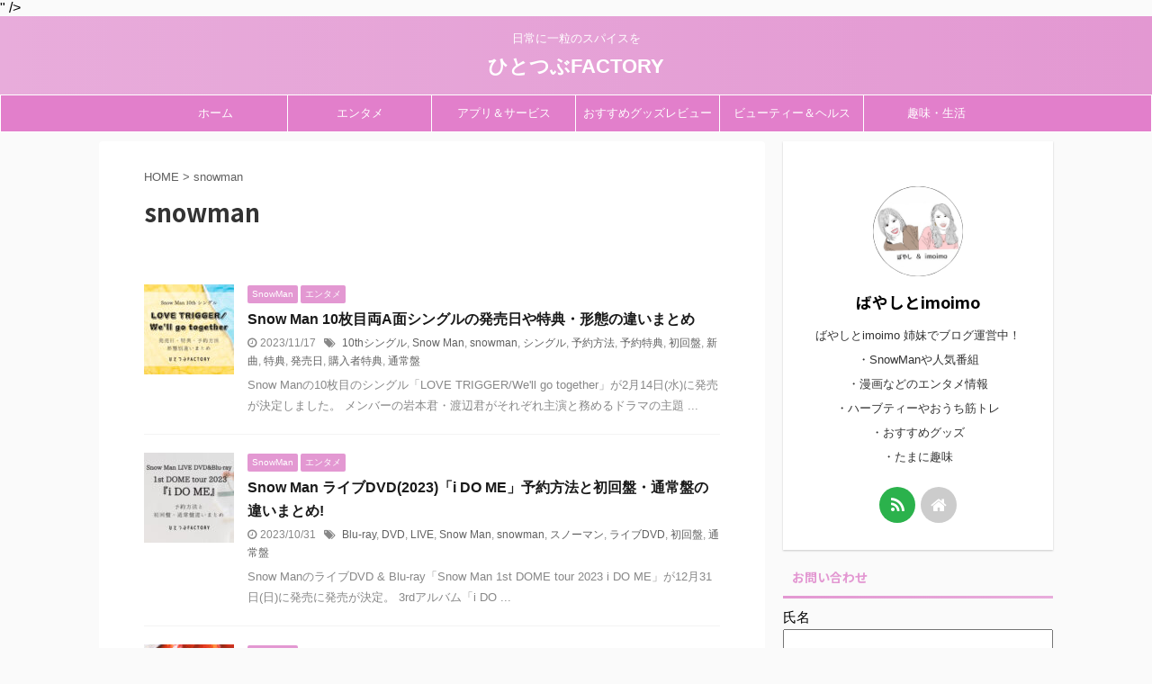

--- FILE ---
content_type: text/html; charset=UTF-8
request_url: https://www.hitotsubu-factory.com/tag/snowman/
body_size: 17480
content:
<!DOCTYPE html>
<!--[if lt IE 7]>
<html class="ie6" lang="ja"> <![endif]-->
<!--[if IE 7]>
<html class="i7" lang="ja"> <![endif]-->
<!--[if IE 8]>
<html class="ie" lang="ja"> <![endif]-->
<!--[if gt IE 8]><!-->
<html lang="ja" class="s-navi-search-overlay ">
	<!--<![endif]-->
	<head prefix="og: http://ogp.me/ns# fb: http://ogp.me/ns/fb# article: http://ogp.me/ns/article#">

		<meta charset="UTF-8" >
		<meta name="viewport" content="width=device-width,initial-scale=1.0,user-scalable=no,viewport-fit=cover">
		<meta name="format-detection" content="telephone=no" >
		<meta name="referrer" content="no-referrer-when-downgrade"/>

					<meta name="robots" content="noindex,follow">
		
		<link rel="alternate" type="application/rss+xml" title="ひとつぶFACTORY RSS Feed" href="https://www.hitotsubu-factory.com/feed/" />
		<link rel="pingback" href="https://www.hitotsubu-factory.com/xmlrpc.php" >
		<!--[if lt IE 9]>
		<script src="https://www.hitotsubu-factory.com/wp-content/themes/affinger5/js/html5shiv.js"></script>
		<![endif]-->
				<title>snowman - ひとつぶFACTORY</title>
<link rel='dns-prefetch' href='//ajax.googleapis.com' />
<link rel='dns-prefetch' href='//s.w.org' />
		<script type="text/javascript">
			window._wpemojiSettings = {"baseUrl":"https:\/\/s.w.org\/images\/core\/emoji\/13.0.1\/72x72\/","ext":".png","svgUrl":"https:\/\/s.w.org\/images\/core\/emoji\/13.0.1\/svg\/","svgExt":".svg","source":{"concatemoji":"https:\/\/www.hitotsubu-factory.com\/wp-includes\/js\/wp-emoji-release.min.js?ver=5.6.2"}};
			!function(e,a,t){var n,r,o,i=a.createElement("canvas"),p=i.getContext&&i.getContext("2d");function s(e,t){var a=String.fromCharCode;p.clearRect(0,0,i.width,i.height),p.fillText(a.apply(this,e),0,0);e=i.toDataURL();return p.clearRect(0,0,i.width,i.height),p.fillText(a.apply(this,t),0,0),e===i.toDataURL()}function c(e){var t=a.createElement("script");t.src=e,t.defer=t.type="text/javascript",a.getElementsByTagName("head")[0].appendChild(t)}for(o=Array("flag","emoji"),t.supports={everything:!0,everythingExceptFlag:!0},r=0;r<o.length;r++)t.supports[o[r]]=function(e){if(!p||!p.fillText)return!1;switch(p.textBaseline="top",p.font="600 32px Arial",e){case"flag":return s([127987,65039,8205,9895,65039],[127987,65039,8203,9895,65039])?!1:!s([55356,56826,55356,56819],[55356,56826,8203,55356,56819])&&!s([55356,57332,56128,56423,56128,56418,56128,56421,56128,56430,56128,56423,56128,56447],[55356,57332,8203,56128,56423,8203,56128,56418,8203,56128,56421,8203,56128,56430,8203,56128,56423,8203,56128,56447]);case"emoji":return!s([55357,56424,8205,55356,57212],[55357,56424,8203,55356,57212])}return!1}(o[r]),t.supports.everything=t.supports.everything&&t.supports[o[r]],"flag"!==o[r]&&(t.supports.everythingExceptFlag=t.supports.everythingExceptFlag&&t.supports[o[r]]);t.supports.everythingExceptFlag=t.supports.everythingExceptFlag&&!t.supports.flag,t.DOMReady=!1,t.readyCallback=function(){t.DOMReady=!0},t.supports.everything||(n=function(){t.readyCallback()},a.addEventListener?(a.addEventListener("DOMContentLoaded",n,!1),e.addEventListener("load",n,!1)):(e.attachEvent("onload",n),a.attachEvent("onreadystatechange",function(){"complete"===a.readyState&&t.readyCallback()})),(n=t.source||{}).concatemoji?c(n.concatemoji):n.wpemoji&&n.twemoji&&(c(n.twemoji),c(n.wpemoji)))}(window,document,window._wpemojiSettings);
		</script>
		<style type="text/css">
img.wp-smiley,
img.emoji {
	display: inline !important;
	border: none !important;
	box-shadow: none !important;
	height: 1em !important;
	width: 1em !important;
	margin: 0 .07em !important;
	vertical-align: -0.1em !important;
	background: none !important;
	padding: 0 !important;
}
</style>
	<link rel='stylesheet' id='wp-block-library-css'  href='https://www.hitotsubu-factory.com/wp-includes/css/dist/block-library/style.min.css?ver=5.6.2' type='text/css' media='all' />
<link rel='stylesheet' id='contact-form-7-css'  href='https://www.hitotsubu-factory.com/wp-content/plugins/contact-form-7/includes/css/styles.css?ver=5.4.2' type='text/css' media='all' />
<link rel='stylesheet' id='toc-screen-css'  href='https://www.hitotsubu-factory.com/wp-content/plugins/table-of-contents-plus/screen.min.css?ver=2411.1' type='text/css' media='all' />
<link rel='stylesheet' id='ppress-frontend-css'  href='https://www.hitotsubu-factory.com/wp-content/plugins/wp-user-avatar/assets/css/frontend.min.css?ver=4.16.2' type='text/css' media='all' />
<link rel='stylesheet' id='ppress-flatpickr-css'  href='https://www.hitotsubu-factory.com/wp-content/plugins/wp-user-avatar/assets/flatpickr/flatpickr.min.css?ver=4.16.2' type='text/css' media='all' />
<link rel='stylesheet' id='ppress-select2-css'  href='https://www.hitotsubu-factory.com/wp-content/plugins/wp-user-avatar/assets/select2/select2.min.css?ver=5.6.2' type='text/css' media='all' />
<link rel='stylesheet' id='wordpress-popular-posts-css-css'  href='https://www.hitotsubu-factory.com/wp-content/plugins/wordpress-popular-posts/assets/css/wpp.css?ver=6.4.2' type='text/css' media='all' />
<link rel='stylesheet' id='normalize-css'  href='https://www.hitotsubu-factory.com/wp-content/themes/affinger5/css/normalize.css?ver=1.5.9' type='text/css' media='all' />
<link rel='stylesheet' id='font-awesome-css'  href='https://www.hitotsubu-factory.com/wp-content/themes/affinger5/css/fontawesome/css/font-awesome.min.css?ver=4.7.0' type='text/css' media='all' />
<link rel='stylesheet' id='font-awesome-animation-css'  href='https://www.hitotsubu-factory.com/wp-content/themes/affinger5/css/fontawesome/css/font-awesome-animation.min.css?ver=5.6.2' type='text/css' media='all' />
<link rel='stylesheet' id='st_svg-css'  href='https://www.hitotsubu-factory.com/wp-content/themes/affinger5/st_svg/style.css?ver=5.6.2' type='text/css' media='all' />
<link rel='stylesheet' id='slick-css'  href='https://www.hitotsubu-factory.com/wp-content/themes/affinger5/vendor/slick/slick.css?ver=1.8.0' type='text/css' media='all' />
<link rel='stylesheet' id='slick-theme-css'  href='https://www.hitotsubu-factory.com/wp-content/themes/affinger5/vendor/slick/slick-theme.css?ver=1.8.0' type='text/css' media='all' />
<link rel='stylesheet' id='fonts-googleapis-notosansjp-css'  href='//fonts.googleapis.com/css?family=Noto+Sans+JP%3A400%2C700&#038;display=swap&#038;subset=japanese&#038;ver=5.6.2' type='text/css' media='all' />
<link rel='stylesheet' id='style-css'  href='https://www.hitotsubu-factory.com/wp-content/themes/affinger5/style.css?ver=5.6.2' type='text/css' media='all' />
<link rel='stylesheet' id='child-style-css'  href='https://www.hitotsubu-factory.com/wp-content/themes/affinger5-child/style.css?ver=5.6.2' type='text/css' media='all' />
<link rel='stylesheet' id='single-css'  href='https://www.hitotsubu-factory.com/wp-content/themes/affinger5/st-rankcss.php' type='text/css' media='all' />
<link rel='stylesheet' id='st-themecss-css'  href='https://www.hitotsubu-factory.com/wp-content/themes/affinger5/st-themecss-loader.php?ver=5.6.2' type='text/css' media='all' />
<script type='text/javascript' src='//ajax.googleapis.com/ajax/libs/jquery/1.11.3/jquery.min.js?ver=1.11.3' id='jquery-js'></script>
<script type='text/javascript' src='https://www.hitotsubu-factory.com/wp-content/plugins/wp-user-avatar/assets/flatpickr/flatpickr.min.js?ver=4.16.2' id='ppress-flatpickr-js'></script>
<script type='text/javascript' src='https://www.hitotsubu-factory.com/wp-content/plugins/wp-user-avatar/assets/select2/select2.min.js?ver=4.16.2' id='ppress-select2-js'></script>
<script type='application/json' id='wpp-json'>
{"sampling_active":0,"sampling_rate":100,"ajax_url":"https:\/\/www.hitotsubu-factory.com\/wp-json\/wordpress-popular-posts\/v1\/popular-posts","api_url":"https:\/\/www.hitotsubu-factory.com\/wp-json\/wordpress-popular-posts","ID":0,"token":"424dfc5acc","lang":0,"debug":0}
</script>
<script type='text/javascript' src='https://www.hitotsubu-factory.com/wp-content/plugins/wordpress-popular-posts/assets/js/wpp.min.js?ver=6.4.2' id='wpp-js-js'></script>
<link rel="https://api.w.org/" href="https://www.hitotsubu-factory.com/wp-json/" /><link rel="alternate" type="application/json" href="https://www.hitotsubu-factory.com/wp-json/wp/v2/tags/13" />            <style id="wpp-loading-animation-styles">@-webkit-keyframes bgslide{from{background-position-x:0}to{background-position-x:-200%}}@keyframes bgslide{from{background-position-x:0}to{background-position-x:-200%}}.wpp-widget-placeholder,.wpp-widget-block-placeholder,.wpp-shortcode-placeholder{margin:0 auto;width:60px;height:3px;background:#dd3737;background:linear-gradient(90deg,#dd3737 0%,#571313 10%,#dd3737 100%);background-size:200% auto;border-radius:3px;-webkit-animation:bgslide 1s infinite linear;animation:bgslide 1s infinite linear}</style>
            <link rel="next" href="https://www.hitotsubu-factory.com/tag/snowman/page/2/" />
<meta name="google-site-verification" content="kg637j-rPuKBRXP9JDKhRTXevQXF6pxl_Y3CNeq-axw" />" />
<style type="text/css">.recentcomments a{display:inline !important;padding:0 !important;margin:0 !important;}</style><noscript><style>.lazyload[data-src]{display:none !important;}</style></noscript><style>.lazyload{background-image:none !important;}.lazyload:before{background-image:none !important;}</style><style type="text/css">.broken_link, a.broken_link {
	text-decoration: line-through;
}</style>			<script>
		(function (i, s, o, g, r, a, m) {
			i['GoogleAnalyticsObject'] = r;
			i[r] = i[r] || function () {
					(i[r].q = i[r].q || []).push(arguments)
				}, i[r].l = 1 * new Date();
			a = s.createElement(o),
				m = s.getElementsByTagName(o)[0];
			a.async = 1;
			a.src = g;
			m.parentNode.insertBefore(a, m)
		})(window, document, 'script', '//www.google-analytics.com/analytics.js', 'ga');

		ga('create', 'UA-191751433-1', 'auto');
		ga('send', 'pageview');

	</script>
				<!-- OGP -->
	
						<meta name="twitter:card" content="summary_large_image">
				<meta name="twitter:site" content="@bayashi_2_">
		<meta name="twitter:title" content="ひとつぶFACTORY">
		<meta name="twitter:description" content="日常に一粒のスパイスを">
		<meta name="twitter:image" content="https://www.hitotsubu-factory.com/wp-content/themes/affinger5/images/no-img.png">
		<!-- /OGP -->
		


<script>
	jQuery(function(){
		jQuery('.st-btn-open').click(function(){
			jQuery(this).next('.st-slidebox').stop(true, true).slideToggle();
			jQuery(this).addClass('st-btn-open-click');
		});
	});
</script>

	<script>
		jQuery(function(){
		jQuery('.post h2 , .h2modoki').wrapInner('<span class="st-dash-design"></span>');
		}) 
	</script>
<script>
jQuery(function(){
  jQuery('#st-tab-menu li').on('click', function(){
    if(jQuery(this).not('active')){
      jQuery(this).addClass('active').siblings('li').removeClass('active');
      var index = jQuery('#st-tab-menu li').index(this);
     jQuery('#st-tab-menu + #st-tab-box div').eq(index).addClass('active').siblings('div').removeClass('active');
    }
  });
});
</script>

<script>
	jQuery(function(){
		jQuery("#toc_container:not(:has(ul ul))").addClass("only-toc");
		jQuery(".st-ac-box ul:has(.cat-item)").each(function(){
			jQuery(this).addClass("st-ac-cat");
		});
	});
</script>

<script>
	jQuery(function(){
						jQuery('.st-star').parent('.rankh4').css('padding-bottom','5px'); // スターがある場合のランキング見出し調整
	});
</script>


			</head>
	<body class="archive tag tag-snowman tag-13 not-front-page" >
<script data-cfasync="false">var ewww_webp_supported=false;</script>
				<div id="st-ami">
				<div id="wrapper" class="">
				<div id="wrapper-in">
					<header id="st-headwide">
						<div id="headbox-bg">
							<div id="headbox">

								<nav id="s-navi" class="pcnone" data-st-nav data-st-nav-type="normal">
		<dl class="acordion is-active" data-st-nav-primary>
			<dt class="trigger">
				<p class="acordion_button"><span class="op op-menu"><i class="fa st-svg-menu"></i></span></p>

				
				
							<!-- 追加メニュー -->
							
							<!-- 追加メニュー2 -->
							
							</dt>

			<dd class="acordion_tree">
				<div class="acordion_tree_content">

					

												<div class="menu-%e3%83%8a%e3%83%93%e3%82%b2%e3%83%bc%e3%82%b7%e3%83%a7%e3%83%b3%e3%83%a1%e3%83%8b%e3%83%a5%e3%83%bc-container"><ul id="menu-%e3%83%8a%e3%83%93%e3%82%b2%e3%83%bc%e3%82%b7%e3%83%a7%e3%83%b3%e3%83%a1%e3%83%8b%e3%83%a5%e3%83%bc" class="menu"><li id="menu-item-382" class="menu-item menu-item-type-custom menu-item-object-custom menu-item-home menu-item-382"><a href="https://www.hitotsubu-factory.com/"><span class="menu-item-label">ホーム</span></a></li>
<li id="menu-item-74" class="menu-item menu-item-type-taxonomy menu-item-object-category menu-item-74"><a href="https://www.hitotsubu-factory.com/category/entame/"><span class="menu-item-label">エンタメ</span></a></li>
<li id="menu-item-73" class="menu-item menu-item-type-taxonomy menu-item-object-category menu-item-73"><a href="https://www.hitotsubu-factory.com/category/app-and-service/"><span class="menu-item-label">アプリ＆サービス</span></a></li>
<li id="menu-item-75" class="menu-item menu-item-type-taxonomy menu-item-object-category menu-item-75"><a href="https://www.hitotsubu-factory.com/category/goodsreview/"><span class="menu-item-label">おすすめグッズレビュー</span></a></li>
<li id="menu-item-77" class="menu-item menu-item-type-taxonomy menu-item-object-category menu-item-77"><a href="https://www.hitotsubu-factory.com/category/beauty-and-health/"><span class="menu-item-label">ビューティー＆ヘルス</span></a></li>
<li id="menu-item-78" class="menu-item menu-item-type-taxonomy menu-item-object-category menu-item-78"><a href="https://www.hitotsubu-factory.com/category/hobby-and-life/"><span class="menu-item-label">趣味・生活</span></a></li>
</ul></div>						<div class="clear"></div>

					
				</div>
			</dd>

					</dl>

					</nav>

								<div id="header-l">
									
									<div id="st-text-logo">
										
            
			
				<!-- キャプション -->
				                
					              		 	 <p class="descr sitenametop">
               		     	日常に一粒のスパイスを               			 </p>
					                    
				                
				<!-- ロゴ又はブログ名 -->
				              		  <p class="sitename"><a href="https://www.hitotsubu-factory.com/">
                  		                      		    ひとつぶFACTORY                   		               		  </a></p>
            					<!-- ロゴ又はブログ名ここまで -->

			    
		
    									</div>
								</div><!-- /#header-l -->

								<div id="header-r" class="smanone">
									
								</div><!-- /#header-r -->
							</div><!-- /#headbox-bg -->
						</div><!-- /#headbox clearfix -->

						
						
						
						
											
<div id="gazou-wide">
			<div id="st-menubox">
			<div id="st-menuwide">
				<nav class="smanone clearfix"><ul id="menu-%e3%83%8a%e3%83%93%e3%82%b2%e3%83%bc%e3%82%b7%e3%83%a7%e3%83%b3%e3%83%a1%e3%83%8b%e3%83%a5%e3%83%bc-1" class="menu"><li class="menu-item menu-item-type-custom menu-item-object-custom menu-item-home menu-item-382"><a href="https://www.hitotsubu-factory.com/">ホーム</a></li>
<li class="menu-item menu-item-type-taxonomy menu-item-object-category menu-item-74"><a href="https://www.hitotsubu-factory.com/category/entame/">エンタメ</a></li>
<li class="menu-item menu-item-type-taxonomy menu-item-object-category menu-item-73"><a href="https://www.hitotsubu-factory.com/category/app-and-service/">アプリ＆サービス</a></li>
<li class="menu-item menu-item-type-taxonomy menu-item-object-category menu-item-75"><a href="https://www.hitotsubu-factory.com/category/goodsreview/">おすすめグッズレビュー</a></li>
<li class="menu-item menu-item-type-taxonomy menu-item-object-category menu-item-77"><a href="https://www.hitotsubu-factory.com/category/beauty-and-health/">ビューティー＆ヘルス</a></li>
<li class="menu-item menu-item-type-taxonomy menu-item-object-category menu-item-78"><a href="https://www.hitotsubu-factory.com/category/hobby-and-life/">趣味・生活</a></li>
</ul></nav>			</div>
		</div>
				</div>
					
					
					</header>

					

					<div id="content-w">

					
					
					


<div id="content" class="clearfix">
	<div id="contentInner">
		<main >
			<article>
				<!--ぱんくず -->
									<div id="breadcrumb">
					<ol>
						<li><a href="https://www.hitotsubu-factory.com"><span>HOME</span></a> > </li>
						<li>snowman</li>
					</ol>
					</div>
								<!--/ ぱんくず -->
				<!--ループ開始-->
				<div class="post">
					<h1 class="entry-title">
													snowman											</h1>
				</div><!-- /post -->
					<div class="kanren ">
						<dl class="clearfix">
			<dt><a href="https://www.hitotsubu-factory.com/snow-man-10th-ryo-a-men-single-hatsubaibi-keitaimatome/">
											<img width="150" height="150" src="[data-uri]" class="attachment-st_thumb150 size-st_thumb150 wp-post-image lazyload" alt="Snow Man 10thシングル発売日特典形態別違いまとめ2"   data-src="https://www.hitotsubu-factory.com/wp-content/uploads/2023/11/Snow-Man-10thシングル発売日特典形態別違いまとめ2-150x150.jpg" decoding="async" data-srcset="https://www.hitotsubu-factory.com/wp-content/uploads/2023/11/Snow-Man-10thシングル発売日特典形態別違いまとめ2-150x150.jpg 150w, https://www.hitotsubu-factory.com/wp-content/uploads/2023/11/Snow-Man-10thシングル発売日特典形態別違いまとめ2-100x100.jpg 100w" data-sizes="auto" /><noscript><img width="150" height="150" src="https://www.hitotsubu-factory.com/wp-content/uploads/2023/11/Snow-Man-10thシングル発売日特典形態別違いまとめ2-150x150.jpg" class="attachment-st_thumb150 size-st_thumb150 wp-post-image" alt="Snow Man 10thシングル発売日特典形態別違いまとめ2" srcset="https://www.hitotsubu-factory.com/wp-content/uploads/2023/11/Snow-Man-10thシングル発売日特典形態別違いまとめ2-150x150.jpg 150w, https://www.hitotsubu-factory.com/wp-content/uploads/2023/11/Snow-Man-10thシングル発売日特典形態別違いまとめ2-100x100.jpg 100w" sizes="(max-width: 150px) 100vw, 150px" data-eio="l" /></noscript>									</a></dt>
			<dd>
				
	
	<p class="st-catgroup itiran-category">
		<a href="https://www.hitotsubu-factory.com/category/entame/snowman/" title="View all posts in SnowMan" rel="category tag"><span class="catname st-catid95">SnowMan</span></a> <a href="https://www.hitotsubu-factory.com/category/entame/" title="View all posts in エンタメ" rel="category tag"><span class="catname st-catid3">エンタメ</span></a>	</p>
				<h3><a href="https://www.hitotsubu-factory.com/snow-man-10th-ryo-a-men-single-hatsubaibi-keitaimatome/">
						Snow Man 10枚目両A面シングルの発売日や特典・形態の違いまとめ					</a></h3>

					<div class="blog_info">
		<p>
							<i class="fa fa-clock-o"></i>2023/11/17										&nbsp;<span class="pcone">
						<i class="fa fa-tags"></i>&nbsp;<a href="https://www.hitotsubu-factory.com/tag/10th%e3%82%b7%e3%83%b3%e3%82%b0%e3%83%ab/" rel="tag">10thシングル</a>, <a href="https://www.hitotsubu-factory.com/tag/snow-man/" rel="tag">Snow Man</a>, <a href="https://www.hitotsubu-factory.com/tag/snowman/" rel="tag">snowman</a>, <a href="https://www.hitotsubu-factory.com/tag/%e3%82%b7%e3%83%b3%e3%82%b0%e3%83%ab/" rel="tag">シングル</a>, <a href="https://www.hitotsubu-factory.com/tag/%e4%ba%88%e7%b4%84%e6%96%b9%e6%b3%95/" rel="tag">予約方法</a>, <a href="https://www.hitotsubu-factory.com/tag/%e4%ba%88%e7%b4%84%e7%89%b9%e5%85%b8/" rel="tag">予約特典</a>, <a href="https://www.hitotsubu-factory.com/tag/%e5%88%9d%e5%9b%9e%e7%9b%a4/" rel="tag">初回盤</a>, <a href="https://www.hitotsubu-factory.com/tag/%e6%96%b0%e6%9b%b2/" rel="tag">新曲</a>, <a href="https://www.hitotsubu-factory.com/tag/%e7%89%b9%e5%85%b8/" rel="tag">特典</a>, <a href="https://www.hitotsubu-factory.com/tag/%e7%99%ba%e5%a3%b2%e6%97%a5/" rel="tag">発売日</a>, <a href="https://www.hitotsubu-factory.com/tag/%e8%b3%bc%e5%85%a5%e8%80%85%e7%89%b9%e5%85%b8/" rel="tag">購入者特典</a>, <a href="https://www.hitotsubu-factory.com/tag/%e9%80%9a%e5%b8%b8%e7%9b%a4/" rel="tag">通常盤</a>				</span></p>
				</div>

					<div class="st-excerpt smanone">
		<p>Snow Manの10枚目のシングル「LOVE TRIGGER/We'll go together」が2月14日(水)に発売が決定しました。 メンバーの岩本君・渡辺君がそれぞれ主演と務めるドラマの主題 ... </p>
	</div>
							</dd>
		</dl>
						<dl class="clearfix">
			<dt><a href="https://www.hitotsubu-factory.com/%e3%80%8csnow-man-live-dvd-syokaiban-tsuzyoban-tigaimatome/">
											<img width="150" height="150" src="[data-uri]" class="attachment-st_thumb150 size-st_thumb150 wp-post-image lazyload" alt="Snow Manドームツアー開催日程とチケット申込方法"   data-src="https://www.hitotsubu-factory.com/wp-content/uploads/2023/10/Snow-ManライブDVD予約方法と初回盤通常盤違いまとめ-150x150.jpg" decoding="async" data-srcset="https://www.hitotsubu-factory.com/wp-content/uploads/2023/10/Snow-ManライブDVD予約方法と初回盤通常盤違いまとめ-150x150.jpg 150w, https://www.hitotsubu-factory.com/wp-content/uploads/2023/10/Snow-ManライブDVD予約方法と初回盤通常盤違いまとめ-100x100.jpg 100w" data-sizes="auto" /><noscript><img width="150" height="150" src="https://www.hitotsubu-factory.com/wp-content/uploads/2023/10/Snow-ManライブDVD予約方法と初回盤通常盤違いまとめ-150x150.jpg" class="attachment-st_thumb150 size-st_thumb150 wp-post-image" alt="Snow Manドームツアー開催日程とチケット申込方法" srcset="https://www.hitotsubu-factory.com/wp-content/uploads/2023/10/Snow-ManライブDVD予約方法と初回盤通常盤違いまとめ-150x150.jpg 150w, https://www.hitotsubu-factory.com/wp-content/uploads/2023/10/Snow-ManライブDVD予約方法と初回盤通常盤違いまとめ-100x100.jpg 100w" sizes="(max-width: 150px) 100vw, 150px" data-eio="l" /></noscript>									</a></dt>
			<dd>
				
	
	<p class="st-catgroup itiran-category">
		<a href="https://www.hitotsubu-factory.com/category/entame/snowman/" title="View all posts in SnowMan" rel="category tag"><span class="catname st-catid95">SnowMan</span></a> <a href="https://www.hitotsubu-factory.com/category/entame/" title="View all posts in エンタメ" rel="category tag"><span class="catname st-catid3">エンタメ</span></a>	</p>
				<h3><a href="https://www.hitotsubu-factory.com/%e3%80%8csnow-man-live-dvd-syokaiban-tsuzyoban-tigaimatome/">
						Snow Man ライブDVD(2023)「i DO ME」予約方法と初回盤・通常盤の違いまとめ!					</a></h3>

					<div class="blog_info">
		<p>
							<i class="fa fa-clock-o"></i>2023/10/31										&nbsp;<span class="pcone">
						<i class="fa fa-tags"></i>&nbsp;<a href="https://www.hitotsubu-factory.com/tag/blu-ray/" rel="tag">Blu-ray</a>, <a href="https://www.hitotsubu-factory.com/tag/dvd/" rel="tag">DVD</a>, <a href="https://www.hitotsubu-factory.com/tag/live/" rel="tag">LIVE</a>, <a href="https://www.hitotsubu-factory.com/tag/snow-man/" rel="tag">Snow Man</a>, <a href="https://www.hitotsubu-factory.com/tag/snowman/" rel="tag">snowman</a>, <a href="https://www.hitotsubu-factory.com/tag/%e3%82%b9%e3%83%8e%e3%83%bc%e3%83%9e%e3%83%b3/" rel="tag">スノーマン</a>, <a href="https://www.hitotsubu-factory.com/tag/%e3%83%a9%e3%82%a4%e3%83%96dvd/" rel="tag">ライブDVD</a>, <a href="https://www.hitotsubu-factory.com/tag/%e5%88%9d%e5%9b%9e%e7%9b%a4/" rel="tag">初回盤</a>, <a href="https://www.hitotsubu-factory.com/tag/%e9%80%9a%e5%b8%b8%e7%9b%a4/" rel="tag">通常盤</a>				</span></p>
				</div>

					<div class="st-excerpt smanone">
		<p>Snow ManのライブDVD &amp; Blu-ray「Snow Man 1st DOME tour 2023 i DO ME」が12月31日(日)に発売に発売が決定。 3rdアルバム「i DO  ... </p>
	</div>
							</dd>
		</dl>
						<dl class="clearfix">
			<dt><a href="https://www.hitotsubu-factory.com/fujiya-xmascake-2023-yoyaku-shimekiri/">
											<img width="150" height="150" src="[data-uri]" class="attachment-st_thumb150 size-st_thumb150 wp-post-image lazyload" alt="不二家クリスマスケーキ2023予約方法や〆切日予約特典まとめ"   data-src="https://www.hitotsubu-factory.com/wp-content/uploads/2023/09/不二家クリスマスケーキ2023予約方法や〆切日予約特典まとめ-150x150.jpg" decoding="async" data-srcset="https://www.hitotsubu-factory.com/wp-content/uploads/2023/09/不二家クリスマスケーキ2023予約方法や〆切日予約特典まとめ-150x150.jpg 150w, https://www.hitotsubu-factory.com/wp-content/uploads/2023/09/不二家クリスマスケーキ2023予約方法や〆切日予約特典まとめ-100x100.jpg 100w" data-sizes="auto" /><noscript><img width="150" height="150" src="https://www.hitotsubu-factory.com/wp-content/uploads/2023/09/不二家クリスマスケーキ2023予約方法や〆切日予約特典まとめ-150x150.jpg" class="attachment-st_thumb150 size-st_thumb150 wp-post-image" alt="不二家クリスマスケーキ2023予約方法や〆切日予約特典まとめ" srcset="https://www.hitotsubu-factory.com/wp-content/uploads/2023/09/不二家クリスマスケーキ2023予約方法や〆切日予約特典まとめ-150x150.jpg 150w, https://www.hitotsubu-factory.com/wp-content/uploads/2023/09/不二家クリスマスケーキ2023予約方法や〆切日予約特典まとめ-100x100.jpg 100w" sizes="(max-width: 150px) 100vw, 150px" data-eio="l" /></noscript>									</a></dt>
			<dd>
				
	
	<p class="st-catgroup itiran-category">
		<a href="https://www.hitotsubu-factory.com/category/entame/snowman/" title="View all posts in SnowMan" rel="category tag"><span class="catname st-catid95">SnowMan</span></a>	</p>
				<h3><a href="https://www.hitotsubu-factory.com/fujiya-xmascake-2023-yoyaku-shimekiri/">
						不二家クリスマスケーキ2023予約方法は？締切日や予約特典まとめ					</a></h3>

					<div class="blog_info">
		<p>
							<i class="fa fa-refresh"></i>2023/10/12										&nbsp;<span class="pcone">
						<i class="fa fa-tags"></i>&nbsp;<a href="https://www.hitotsubu-factory.com/tag/snow-man/" rel="tag">Snow Man</a>, <a href="https://www.hitotsubu-factory.com/tag/snowman/" rel="tag">snowman</a>, <a href="https://www.hitotsubu-factory.com/tag/%e3%82%af%e3%83%aa%e3%82%b9%e3%83%9e%e3%82%b9%e3%82%b1%e3%83%bc%e3%82%ad/" rel="tag">クリスマスケーキ</a>, <a href="https://www.hitotsubu-factory.com/tag/%e3%82%b9%e3%83%8e%e3%83%bc%e3%83%9e%e3%83%b3/" rel="tag">スノーマン</a>, <a href="https://www.hitotsubu-factory.com/tag/%e4%b8%8d%e4%ba%8c%e5%ae%b6/" rel="tag">不二家</a>, <a href="https://www.hitotsubu-factory.com/tag/%e4%ba%88%e7%b4%84%e6%96%b9%e6%b3%95/" rel="tag">予約方法</a>				</span></p>
				</div>

					<div class="st-excerpt smanone">
		<p>不二家のクリスマスケーキの予約が10月1日から開始されます ! スペシャルケーキが期間限定で発売されるため、予約を考えている方も多いのではないでしょうか。 今回は不二家クリスマスケーキの予約方法・予約 ... </p>
	</div>
							</dd>
		</dl>
						<dl class="clearfix">
			<dt><a href="https://www.hitotsubu-factory.com/snow-man-dangerholic-hatsubaibi-tokuten-keitaimatome/">
											<img width="150" height="150" src="[data-uri]" class="attachment-st_thumb150 size-st_thumb150 wp-post-image lazyload" alt="Snow Man 9thシングル デンジャーホリック発売日特典形態別違いまとめ"   data-src="https://www.hitotsubu-factory.com/wp-content/uploads/2023/08/Snow-Man-9thシングル-デンジャーホリック発売日特典形態別違いまとめ-150x150.jpg" decoding="async" data-srcset="https://www.hitotsubu-factory.com/wp-content/uploads/2023/08/Snow-Man-9thシングル-デンジャーホリック発売日特典形態別違いまとめ-150x150.jpg 150w, https://www.hitotsubu-factory.com/wp-content/uploads/2023/08/Snow-Man-9thシングル-デンジャーホリック発売日特典形態別違いまとめ-100x100.jpg 100w" data-sizes="auto" /><noscript><img width="150" height="150" src="https://www.hitotsubu-factory.com/wp-content/uploads/2023/08/Snow-Man-9thシングル-デンジャーホリック発売日特典形態別違いまとめ-150x150.jpg" class="attachment-st_thumb150 size-st_thumb150 wp-post-image" alt="Snow Man 9thシングル デンジャーホリック発売日特典形態別違いまとめ" srcset="https://www.hitotsubu-factory.com/wp-content/uploads/2023/08/Snow-Man-9thシングル-デンジャーホリック発売日特典形態別違いまとめ-150x150.jpg 150w, https://www.hitotsubu-factory.com/wp-content/uploads/2023/08/Snow-Man-9thシングル-デンジャーホリック発売日特典形態別違いまとめ-100x100.jpg 100w" sizes="(max-width: 150px) 100vw, 150px" data-eio="l" /></noscript>									</a></dt>
			<dd>
				
	
	<p class="st-catgroup itiran-category">
		<a href="https://www.hitotsubu-factory.com/category/entame/snowman/" title="View all posts in SnowMan" rel="category tag"><span class="catname st-catid95">SnowMan</span></a> <a href="https://www.hitotsubu-factory.com/category/entame/" title="View all posts in エンタメ" rel="category tag"><span class="catname st-catid3">エンタメ</span></a>	</p>
				<h3><a href="https://www.hitotsubu-factory.com/snow-man-dangerholic-hatsubaibi-tokuten-keitaimatome/">
						Snow Man 「デンジャーホリック」発売日や特典・形態の違いまとめ					</a></h3>

					<div class="blog_info">
		<p>
							<i class="fa fa-refresh"></i>2023/9/5										&nbsp;<span class="pcone">
						<i class="fa fa-tags"></i>&nbsp;<a href="https://www.hitotsubu-factory.com/tag/9%e3%82%b7%e3%83%b3%e3%82%b0%e3%83%ab/" rel="tag">9シングル</a>, <a href="https://www.hitotsubu-factory.com/tag/snow-man/" rel="tag">Snow Man</a>, <a href="https://www.hitotsubu-factory.com/tag/snowman/" rel="tag">snowman</a>, <a href="https://www.hitotsubu-factory.com/tag/%e3%82%b7%e3%83%b3%e3%82%b0%e3%83%ab/" rel="tag">シングル</a>, <a href="https://www.hitotsubu-factory.com/tag/%e4%ba%88%e7%b4%84%e6%96%b9%e6%b3%95/" rel="tag">予約方法</a>, <a href="https://www.hitotsubu-factory.com/tag/%e4%ba%88%e7%b4%84%e7%89%b9%e5%85%b8/" rel="tag">予約特典</a>, <a href="https://www.hitotsubu-factory.com/tag/%e5%88%9d%e5%9b%9e%e7%9b%a4/" rel="tag">初回盤</a>, <a href="https://www.hitotsubu-factory.com/tag/%e6%96%b0%e6%9b%b2/" rel="tag">新曲</a>, <a href="https://www.hitotsubu-factory.com/tag/%e7%89%b9%e5%85%b8/" rel="tag">特典</a>, <a href="https://www.hitotsubu-factory.com/tag/%e7%99%ba%e5%a3%b2%e6%97%a5/" rel="tag">発売日</a>, <a href="https://www.hitotsubu-factory.com/tag/%e8%b3%bc%e5%85%a5%e8%80%85%e7%89%b9%e5%85%b8/" rel="tag">購入者特典</a>, <a href="https://www.hitotsubu-factory.com/tag/%e9%80%9a%e5%b8%b8%e7%9b%a4/" rel="tag">通常盤</a>				</span></p>
				</div>

					<div class="st-excerpt smanone">
		<p>Snow Manの9枚目のシングル「Dangerholic」が9月6日(水)に発売が決定しました。 「Dangerholic」は目黒君が主演を務めるTBS系金曜ドラマ「トリリオンゲーム」の主題歌です。 ... </p>
	</div>
							</dd>
		</dl>
						<dl class="clearfix">
			<dt><a href="https://www.hitotsubu-factory.com/dream-boys-2023-nittei-mosikomi/">
											<img width="150" height="150" src="[data-uri]" class="attachment-st_thumb150 size-st_thumb150 wp-post-image lazyload" alt="DREAMBOYS日程上映時間チケット申込方法まとめ"   data-src="https://www.hitotsubu-factory.com/wp-content/uploads/2023/06/DREAMBOYS日程上映時間チケット申込方法まとめ-150x150.jpg" decoding="async" data-srcset="https://www.hitotsubu-factory.com/wp-content/uploads/2023/06/DREAMBOYS日程上映時間チケット申込方法まとめ-150x150.jpg 150w, https://www.hitotsubu-factory.com/wp-content/uploads/2023/06/DREAMBOYS日程上映時間チケット申込方法まとめ-100x100.jpg 100w" data-sizes="auto" /><noscript><img width="150" height="150" src="https://www.hitotsubu-factory.com/wp-content/uploads/2023/06/DREAMBOYS日程上映時間チケット申込方法まとめ-150x150.jpg" class="attachment-st_thumb150 size-st_thumb150 wp-post-image" alt="DREAMBOYS日程上映時間チケット申込方法まとめ" srcset="https://www.hitotsubu-factory.com/wp-content/uploads/2023/06/DREAMBOYS日程上映時間チケット申込方法まとめ-150x150.jpg 150w, https://www.hitotsubu-factory.com/wp-content/uploads/2023/06/DREAMBOYS日程上映時間チケット申込方法まとめ-100x100.jpg 100w" sizes="(max-width: 150px) 100vw, 150px" data-eio="l" /></noscript>									</a></dt>
			<dd>
				
	
	<p class="st-catgroup itiran-category">
		<a href="https://www.hitotsubu-factory.com/category/entame/snowman/" title="View all posts in SnowMan" rel="category tag"><span class="catname st-catid95">SnowMan</span></a> <a href="https://www.hitotsubu-factory.com/category/entame/" title="View all posts in エンタメ" rel="category tag"><span class="catname st-catid3">エンタメ</span></a>	</p>
				<h3><a href="https://www.hitotsubu-factory.com/dream-boys-2023-nittei-mosikomi/">
						ドリームボーイズ2023 日程・上映時間・会場、チケット申込方法も!					</a></h3>

					<div class="blog_info">
		<p>
							<i class="fa fa-refresh"></i>2023/6/15										&nbsp;<span class="pcone">
						<i class="fa fa-tags"></i>&nbsp;<a href="https://www.hitotsubu-factory.com/tag/dream-boys/" rel="tag">DREAM BOYS</a>, <a href="https://www.hitotsubu-factory.com/tag/sixtones/" rel="tag">SixTONES</a>, <a href="https://www.hitotsubu-factory.com/tag/snow-man/" rel="tag">Snow Man</a>, <a href="https://www.hitotsubu-factory.com/tag/snowman/" rel="tag">snowman</a>, <a href="https://www.hitotsubu-factory.com/tag/%e3%83%81%e3%82%b1%e3%83%83%e3%83%88%e7%94%b3%e8%be%bc%e6%96%b9%e6%b3%95/" rel="tag">チケット申込方法</a>, <a href="https://www.hitotsubu-factory.com/tag/%e4%bc%9a%e5%a0%b4/" rel="tag">会場</a>, <a href="https://www.hitotsubu-factory.com/tag/%e5%b8%9d%e5%9b%bd%e5%8a%87%e5%a0%b4/" rel="tag">帝国劇場</a>, <a href="https://www.hitotsubu-factory.com/tag/%e6%97%a5%e7%a8%8b/" rel="tag">日程</a>				</span></p>
				</div>

					<div class="st-excerpt smanone">
		<p>毎年帝国劇場で行われる「DREAM BOYS」の主演にSnow Manの渡辺翔太くんに決定 ! ライバル役はSixTONESの森本慎太郎くんが演じます。 今回は「DREAM BOYS」の公演情報から上 ... </p>
	</div>
							</dd>
		</dl>
						<dl class="clearfix">
			<dt><a href="https://www.hitotsubu-factory.com/snowman-live-tour-2022-labo-shokaiban-tuzyoban-thigaimatome/">
											<img width="150" height="150" src="[data-uri]" class="attachment-st_thumb150 size-st_thumb150 wp-post-image lazyload" alt="Snow Man LIVEDVD Labo 初回盤通常盤違いまとめ"   data-src="https://www.hitotsubu-factory.com/wp-content/uploads/2023/05/Snow-Man-LIVEDVD-Labo-初回盤通常盤違いまとめ-150x150.jpg" decoding="async" data-srcset="https://www.hitotsubu-factory.com/wp-content/uploads/2023/05/Snow-Man-LIVEDVD-Labo-初回盤通常盤違いまとめ-150x150.jpg 150w, https://www.hitotsubu-factory.com/wp-content/uploads/2023/05/Snow-Man-LIVEDVD-Labo-初回盤通常盤違いまとめ-100x100.jpg 100w" data-sizes="auto" /><noscript><img width="150" height="150" src="https://www.hitotsubu-factory.com/wp-content/uploads/2023/05/Snow-Man-LIVEDVD-Labo-初回盤通常盤違いまとめ-150x150.jpg" class="attachment-st_thumb150 size-st_thumb150 wp-post-image" alt="Snow Man LIVEDVD Labo 初回盤通常盤違いまとめ" srcset="https://www.hitotsubu-factory.com/wp-content/uploads/2023/05/Snow-Man-LIVEDVD-Labo-初回盤通常盤違いまとめ-150x150.jpg 150w, https://www.hitotsubu-factory.com/wp-content/uploads/2023/05/Snow-Man-LIVEDVD-Labo-初回盤通常盤違いまとめ-100x100.jpg 100w" sizes="(max-width: 150px) 100vw, 150px" data-eio="l" /></noscript>									</a></dt>
			<dd>
				
	
	<p class="st-catgroup itiran-category">
		<a href="https://www.hitotsubu-factory.com/category/entame/snowman/" title="View all posts in SnowMan" rel="category tag"><span class="catname st-catid95">SnowMan</span></a> <a href="https://www.hitotsubu-factory.com/category/entame/" title="View all posts in エンタメ" rel="category tag"><span class="catname st-catid3">エンタメ</span></a>	</p>
				<h3><a href="https://www.hitotsubu-factory.com/snowman-live-tour-2022-labo-shokaiban-tuzyoban-thigaimatome/">
						「Snow Man LIVE TOUR 2022 Labo.」初回限定盤と通常盤の違いまとめ!購入者特典も!					</a></h3>

					<div class="blog_info">
		<p>
							<i class="fa fa-refresh"></i>2023/5/24										&nbsp;<span class="pcone">
						<i class="fa fa-tags"></i>&nbsp;<a href="https://www.hitotsubu-factory.com/tag/blu-ray/" rel="tag">Blu-ray</a>, <a href="https://www.hitotsubu-factory.com/tag/dvd/" rel="tag">DVD</a>, <a href="https://www.hitotsubu-factory.com/tag/live/" rel="tag">LIVE</a>, <a href="https://www.hitotsubu-factory.com/tag/snow-man/" rel="tag">Snow Man</a>, <a href="https://www.hitotsubu-factory.com/tag/snowman/" rel="tag">snowman</a>, <a href="https://www.hitotsubu-factory.com/tag/%e3%82%b9%e3%83%8e%e3%83%bc%e3%83%9e%e3%83%b3/" rel="tag">スノーマン</a>, <a href="https://www.hitotsubu-factory.com/tag/%e3%83%a9%e3%82%a4%e3%83%96dvd/" rel="tag">ライブDVD</a>, <a href="https://www.hitotsubu-factory.com/tag/%e5%88%9d%e5%9b%9e%e7%9b%a4/" rel="tag">初回盤</a>, <a href="https://www.hitotsubu-factory.com/tag/%e9%80%9a%e5%b8%b8%e7%9b%a4/" rel="tag">通常盤</a>				</span></p>
				</div>

					<div class="st-excerpt smanone">
		<p>Snow ManのライブDVD 「Snow Man LIVE TOUR 2022 Labo.」が7月5日(水)に発売に発売が決定。 2ndアルバム「Snow Labo.S2」を引っさげ、2度目となった ... </p>
	</div>
							</dd>
		</dl>
						<dl class="clearfix">
			<dt><a href="https://www.hitotsubu-factory.com/snow-man-calendar-2023-syuno-matome/">
											<img width="150" height="150" src="[data-uri]" class="attachment-st_thumb150 size-st_thumb150 wp-post-image lazyload" alt="Snow Manカレンダー2023実際に試してよかった収納方法"   data-src="https://www.hitotsubu-factory.com/wp-content/uploads/2023/03/Snow-Manカレンダー2023実際に試してよかった収納方法-150x150.jpg" decoding="async" data-srcset="https://www.hitotsubu-factory.com/wp-content/uploads/2023/03/Snow-Manカレンダー2023実際に試してよかった収納方法-150x150.jpg 150w, https://www.hitotsubu-factory.com/wp-content/uploads/2023/03/Snow-Manカレンダー2023実際に試してよかった収納方法-100x100.jpg 100w" data-sizes="auto" /><noscript><img width="150" height="150" src="https://www.hitotsubu-factory.com/wp-content/uploads/2023/03/Snow-Manカレンダー2023実際に試してよかった収納方法-150x150.jpg" class="attachment-st_thumb150 size-st_thumb150 wp-post-image" alt="Snow Manカレンダー2023実際に試してよかった収納方法" srcset="https://www.hitotsubu-factory.com/wp-content/uploads/2023/03/Snow-Manカレンダー2023実際に試してよかった収納方法-150x150.jpg 150w, https://www.hitotsubu-factory.com/wp-content/uploads/2023/03/Snow-Manカレンダー2023実際に試してよかった収納方法-100x100.jpg 100w" sizes="(max-width: 150px) 100vw, 150px" data-eio="l" /></noscript>									</a></dt>
			<dd>
				
	
	<p class="st-catgroup itiran-category">
		<a href="https://www.hitotsubu-factory.com/category/entame/snowman/" title="View all posts in SnowMan" rel="category tag"><span class="catname st-catid95">SnowMan</span></a> <a href="https://www.hitotsubu-factory.com/category/goodsreview/" title="View all posts in おすすめグッズレビュー" rel="category tag"><span class="catname st-catid6">おすすめグッズレビュー</span></a>	</p>
				<h3><a href="https://www.hitotsubu-factory.com/snow-man-calendar-2023-syuno-matome/">
						Snow Manカレンダー2023 収納方法 ! 実際に試してよかった方法を写真付きで紹介 !					</a></h3>

					<div class="blog_info">
		<p>
							<i class="fa fa-refresh"></i>2023/5/24										&nbsp;<span class="pcone">
						<i class="fa fa-tags"></i>&nbsp;<a href="https://www.hitotsubu-factory.com/tag/snow-man/" rel="tag">Snow Man</a>, <a href="https://www.hitotsubu-factory.com/tag/snowman/" rel="tag">snowman</a>, <a href="https://www.hitotsubu-factory.com/tag/%e3%82%ab%e3%83%ac%e3%83%b3%e3%83%80%e3%83%bc/" rel="tag">カレンダー</a>, <a href="https://www.hitotsubu-factory.com/tag/%e3%82%b9%e3%83%8e%e3%83%bc%e3%83%9e%e3%83%b3/" rel="tag">スノーマン</a>, <a href="https://www.hitotsubu-factory.com/tag/%e5%8f%8e%e7%b4%8d%e6%96%b9%e6%b3%95/" rel="tag">収納方法</a>, <a href="https://www.hitotsubu-factory.com/tag/%e9%a3%be%e3%82%8a%e6%96%b9/" rel="tag">飾り方</a>				</span></p>
				</div>

					<div class="st-excerpt smanone">
		<p>Snow Manカレンダー2023.04→2024.03が3月9日に発売されました。 皆さまはもう手に取られましたでしょうか？楽しまれていますか ? 講談社から発売された今回のSnow Manカレンダ ... </p>
	</div>
							</dd>
		</dl>
						<dl class="clearfix">
			<dt><a href="https://www.hitotsubu-factory.com/snow-man-3ndalbum-yoyaku-syokaiban-tsuzyoban-thigai/">
											<img width="150" height="150" src="[data-uri]" class="attachment-st_thumb150 size-st_thumb150 wp-post-image lazyload" alt="snowman 3rdアルバム予約方法・初回盤通常盤違い"   data-src="https://www.hitotsubu-factory.com/wp-content/uploads/2023/03/snowman-3rdアルバム予約方法・初回盤通常盤違い-150x150.jpg" decoding="async" data-srcset="https://www.hitotsubu-factory.com/wp-content/uploads/2023/03/snowman-3rdアルバム予約方法・初回盤通常盤違い-150x150.jpg 150w, https://www.hitotsubu-factory.com/wp-content/uploads/2023/03/snowman-3rdアルバム予約方法・初回盤通常盤違い-100x100.jpg 100w" data-sizes="auto" /><noscript><img width="150" height="150" src="https://www.hitotsubu-factory.com/wp-content/uploads/2023/03/snowman-3rdアルバム予約方法・初回盤通常盤違い-150x150.jpg" class="attachment-st_thumb150 size-st_thumb150 wp-post-image" alt="snowman 3rdアルバム予約方法・初回盤通常盤違い" srcset="https://www.hitotsubu-factory.com/wp-content/uploads/2023/03/snowman-3rdアルバム予約方法・初回盤通常盤違い-150x150.jpg 150w, https://www.hitotsubu-factory.com/wp-content/uploads/2023/03/snowman-3rdアルバム予約方法・初回盤通常盤違い-100x100.jpg 100w" sizes="(max-width: 150px) 100vw, 150px" data-eio="l" /></noscript>									</a></dt>
			<dd>
				
	
	<p class="st-catgroup itiran-category">
		<a href="https://www.hitotsubu-factory.com/category/entame/snowman/" title="View all posts in SnowMan" rel="category tag"><span class="catname st-catid95">SnowMan</span></a> <a href="https://www.hitotsubu-factory.com/category/entame/" title="View all posts in エンタメ" rel="category tag"><span class="catname st-catid3">エンタメ</span></a>	</p>
				<h3><a href="https://www.hitotsubu-factory.com/snow-man-3ndalbum-yoyaku-syokaiban-tsuzyoban-thigai/">
						Snow Man 3rdアルバム『i DOME』予約方法、初回盤・通常盤の違いまとめ					</a></h3>

					<div class="blog_info">
		<p>
							<i class="fa fa-refresh"></i>2023/4/28										&nbsp;<span class="pcone">
						<i class="fa fa-tags"></i>&nbsp;<a href="https://www.hitotsubu-factory.com/tag/3rd%e3%82%a2%e3%83%ab%e3%83%90%e3%83%a0/" rel="tag">3rdアルバム</a>, <a href="https://www.hitotsubu-factory.com/tag/snow-man/" rel="tag">Snow Man</a>, <a href="https://www.hitotsubu-factory.com/tag/snowman/" rel="tag">snowman</a>, <a href="https://www.hitotsubu-factory.com/tag/%e3%82%a2%e3%83%ab%e3%83%90%e3%83%a0/" rel="tag">アルバム</a>, <a href="https://www.hitotsubu-factory.com/tag/%e4%ba%88%e7%b4%84%e6%96%b9%e6%b3%95/" rel="tag">予約方法</a>, <a href="https://www.hitotsubu-factory.com/tag/%e8%b3%bc%e5%85%a5%e8%80%85%e7%89%b9%e5%85%b8/" rel="tag">購入者特典</a>				</span></p>
				</div>

					<div class="st-excerpt smanone">
		<p>Snow Manの3rdアルバム『i DO ME』(アイドゥ三―)の発売が決定しました ! imoimoこのアルバムをひっさげた初のドームツアーの開催も決定 ! 今回はSnow Manの3rdアルバム ... </p>
	</div>
							</dd>
		</dl>
						<dl class="clearfix">
			<dt><a href="https://www.hitotsubu-factory.com/snow-man-dome-tour-nittei-tiketto-moshikomi/">
											<img width="150" height="150" src="[data-uri]" class="attachment-st_thumb150 size-st_thumb150 wp-post-image lazyload" alt="Snow Manドームツアー開催日程とチケット申込方法"   data-src="https://www.hitotsubu-factory.com/wp-content/uploads/2023/03/Snow-Manドームツアー開催日程とチケット申込方法-150x150.png" decoding="async" data-srcset="https://www.hitotsubu-factory.com/wp-content/uploads/2023/03/Snow-Manドームツアー開催日程とチケット申込方法-150x150.png 150w, https://www.hitotsubu-factory.com/wp-content/uploads/2023/03/Snow-Manドームツアー開催日程とチケット申込方法-100x100.png 100w" data-sizes="auto" /><noscript><img width="150" height="150" src="https://www.hitotsubu-factory.com/wp-content/uploads/2023/03/Snow-Manドームツアー開催日程とチケット申込方法-150x150.png" class="attachment-st_thumb150 size-st_thumb150 wp-post-image" alt="Snow Manドームツアー開催日程とチケット申込方法" srcset="https://www.hitotsubu-factory.com/wp-content/uploads/2023/03/Snow-Manドームツアー開催日程とチケット申込方法-150x150.png 150w, https://www.hitotsubu-factory.com/wp-content/uploads/2023/03/Snow-Manドームツアー開催日程とチケット申込方法-100x100.png 100w" sizes="(max-width: 150px) 100vw, 150px" data-eio="l" /></noscript>									</a></dt>
			<dd>
				
	
	<p class="st-catgroup itiran-category">
		<a href="https://www.hitotsubu-factory.com/category/entame/snowman/" title="View all posts in SnowMan" rel="category tag"><span class="catname st-catid95">SnowMan</span></a> <a href="https://www.hitotsubu-factory.com/category/entame/" title="View all posts in エンタメ" rel="category tag"><span class="catname st-catid3">エンタメ</span></a>	</p>
				<h3><a href="https://www.hitotsubu-factory.com/snow-man-dome-tour-nittei-tiketto-moshikomi/">
						Snow Man ドームツアー2023開催日程とチケット申込方法まとめ					</a></h3>

					<div class="blog_info">
		<p>
							<i class="fa fa-refresh"></i>2023/3/28										&nbsp;<span class="pcone">
						<i class="fa fa-tags"></i>&nbsp;<a href="https://www.hitotsubu-factory.com/tag/snow-man/" rel="tag">Snow Man</a>, <a href="https://www.hitotsubu-factory.com/tag/snowman/" rel="tag">snowman</a>, <a href="https://www.hitotsubu-factory.com/tag/%e3%83%81%e3%82%b1%e3%83%83%e3%83%88/" rel="tag">チケット</a>, <a href="https://www.hitotsubu-factory.com/tag/%e3%83%a9%e3%82%a4%e3%83%96/" rel="tag">ライブ</a>, <a href="https://www.hitotsubu-factory.com/tag/%e3%83%a9%e3%82%a4%e3%83%96%e3%83%84%e3%82%a2%e3%83%bc/" rel="tag">ライブツアー</a>, <a href="https://www.hitotsubu-factory.com/tag/%e7%94%b3%e3%81%97%e8%be%bc%e3%81%bf%e3%80%81%e6%97%a5%e7%a8%8b/" rel="tag">申し込み、日程</a>				</span></p>
				</div>

					<div class="st-excerpt smanone">
		<p>Snow Manの3rdアルバム『i DO ME』を引っさげたSnow Man 1st DOME tour 2023『i DO ME』の開催が決定 ! imoimo4都市10公演 ! 念願の初ドームツ ... </p>
	</div>
							</dd>
		</dl>
						<dl class="clearfix">
			<dt><a href="https://www.hitotsubu-factory.com/takizawakabuki2023-raibubyu-igu-gekizyoitiran/">
											<img width="150" height="150" src="[data-uri]" class="attachment-st_thumb150 size-st_thumb150 wp-post-image lazyload" alt="滝沢歌舞伎ライブビューイング実施劇場一覧"   data-src="https://www.hitotsubu-factory.com/wp-content/uploads/2023/03/滝沢歌舞伎ライブビューイング実施劇場一覧-150x150.jpg" decoding="async" data-srcset="https://www.hitotsubu-factory.com/wp-content/uploads/2023/03/滝沢歌舞伎ライブビューイング実施劇場一覧-150x150.jpg 150w, https://www.hitotsubu-factory.com/wp-content/uploads/2023/03/滝沢歌舞伎ライブビューイング実施劇場一覧-100x100.jpg 100w" data-sizes="auto" /><noscript><img width="150" height="150" src="https://www.hitotsubu-factory.com/wp-content/uploads/2023/03/滝沢歌舞伎ライブビューイング実施劇場一覧-150x150.jpg" class="attachment-st_thumb150 size-st_thumb150 wp-post-image" alt="滝沢歌舞伎ライブビューイング実施劇場一覧" srcset="https://www.hitotsubu-factory.com/wp-content/uploads/2023/03/滝沢歌舞伎ライブビューイング実施劇場一覧-150x150.jpg 150w, https://www.hitotsubu-factory.com/wp-content/uploads/2023/03/滝沢歌舞伎ライブビューイング実施劇場一覧-100x100.jpg 100w" sizes="(max-width: 150px) 100vw, 150px" data-eio="l" /></noscript>									</a></dt>
			<dd>
				
	
	<p class="st-catgroup itiran-category">
		<a href="https://www.hitotsubu-factory.com/category/entame/snowman/" title="View all posts in SnowMan" rel="category tag"><span class="catname st-catid95">SnowMan</span></a> <a href="https://www.hitotsubu-factory.com/category/entame/" title="View all posts in エンタメ" rel="category tag"><span class="catname st-catid3">エンタメ</span></a>	</p>
				<h3><a href="https://www.hitotsubu-factory.com/takizawakabuki2023-raibubyu-igu-gekizyoitiran/">
						滝沢歌舞伎2023ライブビューイング実施劇場一覧					</a></h3>

					<div class="blog_info">
		<p>
							<i class="fa fa-refresh"></i>2023/4/13										&nbsp;<span class="pcone">
						<i class="fa fa-tags"></i>&nbsp;<a href="https://www.hitotsubu-factory.com/tag/snow-man/" rel="tag">Snow Man</a>, <a href="https://www.hitotsubu-factory.com/tag/snowman/" rel="tag">snowman</a>, <a href="https://www.hitotsubu-factory.com/tag/%e3%83%a9%e3%82%a4%e3%83%96%e3%83%93%e3%83%a5%e3%83%bc%e3%82%a4%e3%83%b3%e3%82%b0/" rel="tag">ライブビューイング</a>, <a href="https://www.hitotsubu-factory.com/tag/%e6%96%b0%e6%a9%8b%e6%bc%94%e8%88%9e%e5%a0%b4/" rel="tag">新橋演舞場</a>, <a href="https://www.hitotsubu-factory.com/tag/%e6%bb%9d%e6%b2%a2%e6%ad%8c%e8%88%9e%e4%bc%8e/" rel="tag">滝沢歌舞伎</a>, <a href="https://www.hitotsubu-factory.com/tag/%e6%bb%9d%e6%b2%a2%e6%ad%8c%e8%88%9e%e4%bc%8ezero-final/" rel="tag">滝沢歌舞伎ZERO FINAL</a>				</span></p>
				</div>

					<div class="st-excerpt smanone">
		<p>Snow Manが主演を務める「滝沢歌舞伎ZERO FINAL」のライブビューイング(生中継)が全国の上映映画館で実施されます。 今回は「滝沢歌舞伎ZERO FINAL」のライブビューイング実施劇場を ... </p>
	</div>
							</dd>
		</dl>
	</div>
						<div class="st-pagelink">
		<div class="st-pagelink-in">
		<span aria-current="page" class="page-numbers current">1</span>
<a class="page-numbers" href="https://www.hitotsubu-factory.com/tag/snowman/page/2/">2</a>
<a class="page-numbers" href="https://www.hitotsubu-factory.com/tag/snowman/page/3/">3</a>
<span class="page-numbers dots">&hellip;</span>
<a class="page-numbers" href="https://www.hitotsubu-factory.com/tag/snowman/page/6/">6</a>
<a class="next page-numbers" href="https://www.hitotsubu-factory.com/tag/snowman/page/2/">Next &raquo;</a>		</div>
	</div>
			</article>
		</main>
	</div>
	<!-- /#contentInner -->
	<div id="side">
	<aside>

					<div class="side-topad">
				<div id="authorst_widget-2" class="ad widget_authorst_widget"><div class="st-author-box st-author-master">

<div class="st-author-profile">
		<div class="st-author-profile-avatar">
					<img src="[data-uri]" data-src="https://www.hitotsubu-factory.com/wp-content/uploads/2021/03/S__272850967.jpg" decoding="async" class="lazyload"><noscript><img src="https://www.hitotsubu-factory.com/wp-content/uploads/2021/03/S__272850967.jpg" data-eio="l"></noscript>
			</div>

	<div class="post st-author-profile-content">
		<p class="st-author-nickname">ばやしとimoimo</p>
		<p class="st-author-description">ばやしとimoimo 姉妹でブログ運営中！<br>
・SnowManや人気番組<br>
・漫画などのエンタメ情報<br>
・ハーブティーやおうち筋トレ<br>
・おすすめグッズ<br>
・たまに趣味<br></p>
		<div class="sns">
			<ul class="profile-sns clearfix">

				
				
				
				
				
									<li class="author-feed"><a rel="nofollow" href="https://www.hitotsubu-factory.com/" target="_blank"><i class="fa fa-rss" aria-hidden="true"></i></a></li>
				
				
									<li class="author-homepage"><a rel="nofollow" href="https://www.hitotsubu-factory.com/" target="_blank"><i class="fa fa-home" aria-hidden="true"></i></a></li>
				
			</ul>
		</div>
			</div>
</div>
</div></div><div id="text-2" class="ad widget_text"><p class="st-widgets-title"><span>お問い合わせ</span></p>			<div class="textwidget"><div role="form" class="wpcf7" id="wpcf7-f106-o1" lang="ja" dir="ltr">
<div class="screen-reader-response"><p role="status" aria-live="polite" aria-atomic="true"></p> <ul></ul></div>
<form action="/tag/snowman/#wpcf7-f106-o1" method="post" class="wpcf7-form init" novalidate="novalidate" data-status="init">
<div style="display: none;">
<input type="hidden" name="_wpcf7" value="106" />
<input type="hidden" name="_wpcf7_version" value="5.4.2" />
<input type="hidden" name="_wpcf7_locale" value="ja" />
<input type="hidden" name="_wpcf7_unit_tag" value="wpcf7-f106-o1" />
<input type="hidden" name="_wpcf7_container_post" value="0" />
<input type="hidden" name="_wpcf7_posted_data_hash" value="" />
</div>
<p><label> 氏名<br />
    <span class="wpcf7-form-control-wrap your-name"><input type="text" name="your-name" value="" size="40" class="wpcf7-form-control wpcf7-text wpcf7-validates-as-required" aria-required="true" aria-invalid="false" /></span> </label></p>
<p><label> メールアドレス<br />
    <span class="wpcf7-form-control-wrap your-email"><input type="email" name="your-email" value="" size="40" class="wpcf7-form-control wpcf7-text wpcf7-email wpcf7-validates-as-required wpcf7-validates-as-email" aria-required="true" aria-invalid="false" /></span> </label></p>
<p><label> 題名<br />
    <span class="wpcf7-form-control-wrap your-subject"><input type="text" name="your-subject" value="" size="40" class="wpcf7-form-control wpcf7-text wpcf7-validates-as-required" aria-required="true" aria-invalid="false" /></span> </label></p>
<p><label> メッセージ本文 (任意)<br />
    <span class="wpcf7-form-control-wrap your-message"><textarea name="your-message" cols="40" rows="10" class="wpcf7-form-control wpcf7-textarea" aria-invalid="false"></textarea></span> </label></p>
<p><input type="submit" value="送信" class="wpcf7-form-control wpcf7-submit" /></p>
<p style="display: none !important;"><label>&#916;<textarea name="_wpcf7_ak_hp_textarea" cols="45" rows="8" maxlength="100"></textarea></label><input type="hidden" id="ak_js_1" name="_wpcf7_ak_js" value="38"/><script>document.getElementById( "ak_js_1" ).setAttribute( "value", ( new Date() ).getTime() );</script></p><div class="wpcf7-response-output" aria-hidden="true"></div></form></div>
</div>
		</div>
		<div id="st_custom_html_widget-2" class="widget_text ad widget_st_custom_html_widget">
					<p class="st-widgets-title"><span>人気記事</span></p>		
		<div class="textwidget custom-html-widget">
			<ul class="wpp-list">
<li><a href="https://www.hitotsubu-factory.com/snow-man-hellohello-voice-drama1/" target="_self"><img src="[data-uri]" width="100" height="100" alt="Snow Manボイスドラマ 向井・岩本・渡辺・宮舘編" class="wpp-thumbnail wpp_featured wpp_cached_thumb lazyload" decoding="async" loading="lazy" data-src="https://www.hitotsubu-factory.com/wp-content/uploads/wordpress-popular-posts/900-featured-100x100.jpg"><noscript><img src="https://www.hitotsubu-factory.com/wp-content/uploads/wordpress-popular-posts/900-featured-100x100.jpg" width="100" height="100" alt="Snow Manボイスドラマ 向井・岩本・渡辺・宮舘編" class="wpp-thumbnail wpp_featured wpp_cached_thumb" decoding="async" loading="lazy" data-eio="l"></noscript></a> <a href="https://www.hitotsubu-factory.com/snow-man-hellohello-voice-drama1/" class="wpp-post-title" target="_self">【Snow Man ボイスドラマ】～HELLO My Honey～ 文字起こし 向井・岩本・渡辺・宮舘編</a> <span class="wpp-meta post-stats"></span></li>
<li><a href="https://www.hitotsubu-factory.com/snow-man-hellohello-voicedrama2/" target="_self"><img src="[data-uri]" width="100" height="100" alt="Snow Manボイスドラマ 佐久間・目黒・阿部・深澤・ラウール編" class="wpp-thumbnail wpp_featured wpp_cached_thumb lazyload" decoding="async" loading="lazy" data-src="https://www.hitotsubu-factory.com/wp-content/uploads/wordpress-popular-posts/902-featured-100x100.jpg"><noscript><img src="https://www.hitotsubu-factory.com/wp-content/uploads/wordpress-popular-posts/902-featured-100x100.jpg" width="100" height="100" alt="Snow Manボイスドラマ 佐久間・目黒・阿部・深澤・ラウール編" class="wpp-thumbnail wpp_featured wpp_cached_thumb" decoding="async" loading="lazy" data-eio="l"></noscript></a> <a href="https://www.hitotsubu-factory.com/snow-man-hellohello-voicedrama2/" class="wpp-post-title" target="_self">【Snow Man ボイスドラマ】～HELLO My Honey～ 文字起こし 佐久間・目黒・阿部・深澤・ラウール編</a> <span class="wpp-meta post-stats"></span></li>
<li><a href="https://www.hitotsubu-factory.com/snow-man-calendar-2023-syuno-matome/" target="_self"><img src="[data-uri]"  width="100" height="100" alt="Snow Manカレンダー2023実際に試してよかった収納方法" class="wpp-thumbnail wpp_featured wpp_cached_thumb lazyload" decoding="async" loading="lazy" data-src="https://www.hitotsubu-factory.com/wp-content/uploads/wordpress-popular-posts/2454-featured-100x100.jpg" data-srcset="https://www.hitotsubu-factory.com/wp-content/uploads/wordpress-popular-posts/2454-featured-100x100.jpg, https://www.hitotsubu-factory.com/wp-content/uploads/wordpress-popular-posts/2454-featured-100x100@1.5x.jpg 1.5x, https://www.hitotsubu-factory.com/wp-content/uploads/wordpress-popular-posts/2454-featured-100x100@2x.jpg 2x, https://www.hitotsubu-factory.com/wp-content/uploads/wordpress-popular-posts/2454-featured-100x100@2.5x.jpg 2.5x, https://www.hitotsubu-factory.com/wp-content/uploads/wordpress-popular-posts/2454-featured-100x100@3x.jpg 3x"><noscript><img src="https://www.hitotsubu-factory.com/wp-content/uploads/wordpress-popular-posts/2454-featured-100x100.jpg" srcset="https://www.hitotsubu-factory.com/wp-content/uploads/wordpress-popular-posts/2454-featured-100x100.jpg, https://www.hitotsubu-factory.com/wp-content/uploads/wordpress-popular-posts/2454-featured-100x100@1.5x.jpg 1.5x, https://www.hitotsubu-factory.com/wp-content/uploads/wordpress-popular-posts/2454-featured-100x100@2x.jpg 2x, https://www.hitotsubu-factory.com/wp-content/uploads/wordpress-popular-posts/2454-featured-100x100@2.5x.jpg 2.5x, https://www.hitotsubu-factory.com/wp-content/uploads/wordpress-popular-posts/2454-featured-100x100@3x.jpg 3x" width="100" height="100" alt="Snow Manカレンダー2023実際に試してよかった収納方法" class="wpp-thumbnail wpp_featured wpp_cached_thumb" decoding="async" loading="lazy" data-eio="l"></noscript></a> <a href="https://www.hitotsubu-factory.com/snow-man-calendar-2023-syuno-matome/" class="wpp-post-title" target="_self">Snow Manカレンダー2023 収納方法 ! 実際に試してよかった方法を写真付きで紹介 !</a> <span class="wpp-meta post-stats"></span></li>
<li><a href="https://www.hitotsubu-factory.com/uranai-hoshi/" target="_self"><img src="[data-uri]" width="100" height="100" alt="占いの画像" class="wpp-thumbnail wpp_featured wpp_cached_thumb lazyload" decoding="async" loading="lazy" data-src="https://www.hitotsubu-factory.com/wp-content/uploads/wordpress-popular-posts/372-featured-100x100.jpg"><noscript><img src="https://www.hitotsubu-factory.com/wp-content/uploads/wordpress-popular-posts/372-featured-100x100.jpg" width="100" height="100" alt="占いの画像" class="wpp-thumbnail wpp_featured wpp_cached_thumb" decoding="async" loading="lazy" data-eio="l"></noscript></a> <a href="https://www.hitotsubu-factory.com/uranai-hoshi/" class="wpp-post-title" target="_self">星ひとみに直接占ってもらうには？個人鑑定可能？予約方法を紹介！</a> <span class="wpp-meta post-stats"></span></li>
<li><a href="https://www.hitotsubu-factory.com/remote-uranai/" target="_self"><img src="[data-uri]"  width="100" height="100" alt="占いの画像" class="wpp-thumbnail wpp_featured wpp_cached_thumb lazyload" decoding="async" loading="lazy" data-src="https://www.hitotsubu-factory.com/wp-content/uploads/wordpress-popular-posts/1055-featured-100x100.jpg" data-srcset="https://www.hitotsubu-factory.com/wp-content/uploads/wordpress-popular-posts/1055-featured-100x100.jpg, https://www.hitotsubu-factory.com/wp-content/uploads/wordpress-popular-posts/1055-featured-100x100@1.5x.jpg 1.5x, https://www.hitotsubu-factory.com/wp-content/uploads/wordpress-popular-posts/1055-featured-100x100@2x.jpg 2x, https://www.hitotsubu-factory.com/wp-content/uploads/wordpress-popular-posts/1055-featured-100x100@2.5x.jpg 2.5x, https://www.hitotsubu-factory.com/wp-content/uploads/wordpress-popular-posts/1055-featured-100x100@3x.jpg 3x"><noscript><img src="https://www.hitotsubu-factory.com/wp-content/uploads/wordpress-popular-posts/1055-featured-100x100.jpg" srcset="https://www.hitotsubu-factory.com/wp-content/uploads/wordpress-popular-posts/1055-featured-100x100.jpg, https://www.hitotsubu-factory.com/wp-content/uploads/wordpress-popular-posts/1055-featured-100x100@1.5x.jpg 1.5x, https://www.hitotsubu-factory.com/wp-content/uploads/wordpress-popular-posts/1055-featured-100x100@2x.jpg 2x, https://www.hitotsubu-factory.com/wp-content/uploads/wordpress-popular-posts/1055-featured-100x100@2.5x.jpg 2.5x, https://www.hitotsubu-factory.com/wp-content/uploads/wordpress-popular-posts/1055-featured-100x100@3x.jpg 3x" width="100" height="100" alt="占いの画像" class="wpp-thumbnail wpp_featured wpp_cached_thumb" decoding="async" loading="lazy" data-eio="l"></noscript></a> <a href="https://www.hitotsubu-factory.com/remote-uranai/" class="wpp-post-title" target="_self">突然ですが占ってもいいですか？一般人のリモート占い応募方法＆当選条件</a> <span class="wpp-meta post-stats"></span></li>

</ul>		</div>

		</div>
		<div id="custom_html-4" class="widget_text ad widget_custom_html"><div class="textwidget custom-html-widget"><script async src="https://pagead2.googlesyndication.com/pagead/js/adsbygoogle.js?client=ca-pub-5318971686501711"
     crossorigin="anonymous"></script>
<!-- hitotdubu -->
<ins class="adsbygoogle"
     style="display:block"
     data-ad-client="ca-pub-5318971686501711"
     data-ad-slot="9259395112"
     data-ad-format="auto"
     data-full-width-responsive="true"></ins>
<script>
     (adsbygoogle = window.adsbygoogle || []).push({});
</script></div></div>			</div>
		
					<div class="kanren ">
										<dl class="clearfix">
				<dt><a href="https://www.hitotsubu-factory.com/snow-man-10th-ryo-a-men-single-hatsubaibi-keitaimatome/">
													<img width="150" height="150" src="[data-uri]" class="attachment-st_thumb150 size-st_thumb150 wp-post-image lazyload" alt="Snow Man 10thシングル発売日特典形態別違いまとめ2"   data-src="https://www.hitotsubu-factory.com/wp-content/uploads/2023/11/Snow-Man-10thシングル発売日特典形態別違いまとめ2-150x150.jpg" decoding="async" data-srcset="https://www.hitotsubu-factory.com/wp-content/uploads/2023/11/Snow-Man-10thシングル発売日特典形態別違いまとめ2-150x150.jpg 150w, https://www.hitotsubu-factory.com/wp-content/uploads/2023/11/Snow-Man-10thシングル発売日特典形態別違いまとめ2-100x100.jpg 100w" data-sizes="auto" /><noscript><img width="150" height="150" src="https://www.hitotsubu-factory.com/wp-content/uploads/2023/11/Snow-Man-10thシングル発売日特典形態別違いまとめ2-150x150.jpg" class="attachment-st_thumb150 size-st_thumb150 wp-post-image" alt="Snow Man 10thシングル発売日特典形態別違いまとめ2" srcset="https://www.hitotsubu-factory.com/wp-content/uploads/2023/11/Snow-Man-10thシングル発売日特典形態別違いまとめ2-150x150.jpg 150w, https://www.hitotsubu-factory.com/wp-content/uploads/2023/11/Snow-Man-10thシングル発売日特典形態別違いまとめ2-100x100.jpg 100w" sizes="(max-width: 150px) 100vw, 150px" data-eio="l" /></noscript>											</a></dt>
				<dd>
					
	
	<p class="st-catgroup itiran-category">
		<a href="https://www.hitotsubu-factory.com/category/entame/snowman/" title="View all posts in SnowMan" rel="category tag"><span class="catname st-catid95">SnowMan</span></a> <a href="https://www.hitotsubu-factory.com/category/entame/" title="View all posts in エンタメ" rel="category tag"><span class="catname st-catid3">エンタメ</span></a>	</p>
					<h5 class="kanren-t"><a href="https://www.hitotsubu-factory.com/snow-man-10th-ryo-a-men-single-hatsubaibi-keitaimatome/">Snow Man 10枚目両A面シングルの発売日や特典・形態の違いまとめ</a></h5>
						<div class="blog_info">
		<p>
							<i class="fa fa-clock-o"></i>2023/11/17					</p>
	</div>
														</dd>
			</dl>
								<dl class="clearfix">
				<dt><a href="https://www.hitotsubu-factory.com/shiitake2024kami/">
													<img width="150" height="150" src="[data-uri]" class="attachment-st_thumb150 size-st_thumb150 wp-post-image lazyload" alt=""   data-src="https://www.hitotsubu-factory.com/wp-content/uploads/2023/11/S__543170562-150x150.jpg" decoding="async" data-srcset="https://www.hitotsubu-factory.com/wp-content/uploads/2023/11/S__543170562-150x150.jpg 150w, https://www.hitotsubu-factory.com/wp-content/uploads/2023/11/S__543170562-100x100.jpg 100w" data-sizes="auto" /><noscript><img width="150" height="150" src="https://www.hitotsubu-factory.com/wp-content/uploads/2023/11/S__543170562-150x150.jpg" class="attachment-st_thumb150 size-st_thumb150 wp-post-image" alt="" srcset="https://www.hitotsubu-factory.com/wp-content/uploads/2023/11/S__543170562-150x150.jpg 150w, https://www.hitotsubu-factory.com/wp-content/uploads/2023/11/S__543170562-100x100.jpg 100w" sizes="(max-width: 150px) 100vw, 150px" data-eio="l" /></noscript>											</a></dt>
				<dd>
					
	
	<p class="st-catgroup itiran-category">
		<a href="https://www.hitotsubu-factory.com/category/app-and-service/" title="View all posts in アプリ＆サービス" rel="category tag"><span class="catname st-catid4">アプリ＆サービス</span></a> <a href="https://www.hitotsubu-factory.com/category/entame/" title="View all posts in エンタメ" rel="category tag"><span class="catname st-catid3">エンタメ</span></a> <a href="https://www.hitotsubu-factory.com/category/entame/uranai/" title="View all posts in 占い" rel="category tag"><span class="catname st-catid94">占い</span></a>	</p>
					<h5 class="kanren-t"><a href="https://www.hitotsubu-factory.com/shiitake2024kami/">しいたけ占い2024年上半期はいつ公開されるかを予想！インスタライブの有無は？</a></h5>
						<div class="blog_info">
		<p>
							<i class="fa fa-refresh"></i>2023/12/11					</p>
	</div>
														</dd>
			</dl>
								<dl class="clearfix">
				<dt><a href="https://www.hitotsubu-factory.com/%e3%80%8csnow-man-live-dvd-syokaiban-tsuzyoban-tigaimatome/">
													<img width="150" height="150" src="[data-uri]" class="attachment-st_thumb150 size-st_thumb150 wp-post-image lazyload" alt="Snow Manドームツアー開催日程とチケット申込方法"   data-src="https://www.hitotsubu-factory.com/wp-content/uploads/2023/10/Snow-ManライブDVD予約方法と初回盤通常盤違いまとめ-150x150.jpg" decoding="async" data-srcset="https://www.hitotsubu-factory.com/wp-content/uploads/2023/10/Snow-ManライブDVD予約方法と初回盤通常盤違いまとめ-150x150.jpg 150w, https://www.hitotsubu-factory.com/wp-content/uploads/2023/10/Snow-ManライブDVD予約方法と初回盤通常盤違いまとめ-100x100.jpg 100w" data-sizes="auto" /><noscript><img width="150" height="150" src="https://www.hitotsubu-factory.com/wp-content/uploads/2023/10/Snow-ManライブDVD予約方法と初回盤通常盤違いまとめ-150x150.jpg" class="attachment-st_thumb150 size-st_thumb150 wp-post-image" alt="Snow Manドームツアー開催日程とチケット申込方法" srcset="https://www.hitotsubu-factory.com/wp-content/uploads/2023/10/Snow-ManライブDVD予約方法と初回盤通常盤違いまとめ-150x150.jpg 150w, https://www.hitotsubu-factory.com/wp-content/uploads/2023/10/Snow-ManライブDVD予約方法と初回盤通常盤違いまとめ-100x100.jpg 100w" sizes="(max-width: 150px) 100vw, 150px" data-eio="l" /></noscript>											</a></dt>
				<dd>
					
	
	<p class="st-catgroup itiran-category">
		<a href="https://www.hitotsubu-factory.com/category/entame/snowman/" title="View all posts in SnowMan" rel="category tag"><span class="catname st-catid95">SnowMan</span></a> <a href="https://www.hitotsubu-factory.com/category/entame/" title="View all posts in エンタメ" rel="category tag"><span class="catname st-catid3">エンタメ</span></a>	</p>
					<h5 class="kanren-t"><a href="https://www.hitotsubu-factory.com/%e3%80%8csnow-man-live-dvd-syokaiban-tsuzyoban-tigaimatome/">Snow Man ライブDVD(2023)「i DO ME」予約方法と初回盤・通常盤の違いまとめ!</a></h5>
						<div class="blog_info">
		<p>
							<i class="fa fa-clock-o"></i>2023/10/31					</p>
	</div>
														</dd>
			</dl>
								<dl class="clearfix">
				<dt><a href="https://www.hitotsubu-factory.com/fujiya-xmascake-2023-yoyaku-shimekiri/">
													<img width="150" height="150" src="[data-uri]" class="attachment-st_thumb150 size-st_thumb150 wp-post-image lazyload" alt="不二家クリスマスケーキ2023予約方法や〆切日予約特典まとめ"   data-src="https://www.hitotsubu-factory.com/wp-content/uploads/2023/09/不二家クリスマスケーキ2023予約方法や〆切日予約特典まとめ-150x150.jpg" decoding="async" data-srcset="https://www.hitotsubu-factory.com/wp-content/uploads/2023/09/不二家クリスマスケーキ2023予約方法や〆切日予約特典まとめ-150x150.jpg 150w, https://www.hitotsubu-factory.com/wp-content/uploads/2023/09/不二家クリスマスケーキ2023予約方法や〆切日予約特典まとめ-100x100.jpg 100w" data-sizes="auto" /><noscript><img width="150" height="150" src="https://www.hitotsubu-factory.com/wp-content/uploads/2023/09/不二家クリスマスケーキ2023予約方法や〆切日予約特典まとめ-150x150.jpg" class="attachment-st_thumb150 size-st_thumb150 wp-post-image" alt="不二家クリスマスケーキ2023予約方法や〆切日予約特典まとめ" srcset="https://www.hitotsubu-factory.com/wp-content/uploads/2023/09/不二家クリスマスケーキ2023予約方法や〆切日予約特典まとめ-150x150.jpg 150w, https://www.hitotsubu-factory.com/wp-content/uploads/2023/09/不二家クリスマスケーキ2023予約方法や〆切日予約特典まとめ-100x100.jpg 100w" sizes="(max-width: 150px) 100vw, 150px" data-eio="l" /></noscript>											</a></dt>
				<dd>
					
	
	<p class="st-catgroup itiran-category">
		<a href="https://www.hitotsubu-factory.com/category/entame/snowman/" title="View all posts in SnowMan" rel="category tag"><span class="catname st-catid95">SnowMan</span></a>	</p>
					<h5 class="kanren-t"><a href="https://www.hitotsubu-factory.com/fujiya-xmascake-2023-yoyaku-shimekiri/">不二家クリスマスケーキ2023予約方法は？締切日や予約特典まとめ</a></h5>
						<div class="blog_info">
		<p>
							<i class="fa fa-refresh"></i>2023/10/12					</p>
	</div>
														</dd>
			</dl>
								<dl class="clearfix">
				<dt><a href="https://www.hitotsubu-factory.com/snow-man-dangerholic-hatsubaibi-tokuten-keitaimatome/">
													<img width="150" height="150" src="[data-uri]" class="attachment-st_thumb150 size-st_thumb150 wp-post-image lazyload" alt="Snow Man 9thシングル デンジャーホリック発売日特典形態別違いまとめ"   data-src="https://www.hitotsubu-factory.com/wp-content/uploads/2023/08/Snow-Man-9thシングル-デンジャーホリック発売日特典形態別違いまとめ-150x150.jpg" decoding="async" data-srcset="https://www.hitotsubu-factory.com/wp-content/uploads/2023/08/Snow-Man-9thシングル-デンジャーホリック発売日特典形態別違いまとめ-150x150.jpg 150w, https://www.hitotsubu-factory.com/wp-content/uploads/2023/08/Snow-Man-9thシングル-デンジャーホリック発売日特典形態別違いまとめ-100x100.jpg 100w" data-sizes="auto" /><noscript><img width="150" height="150" src="https://www.hitotsubu-factory.com/wp-content/uploads/2023/08/Snow-Man-9thシングル-デンジャーホリック発売日特典形態別違いまとめ-150x150.jpg" class="attachment-st_thumb150 size-st_thumb150 wp-post-image" alt="Snow Man 9thシングル デンジャーホリック発売日特典形態別違いまとめ" srcset="https://www.hitotsubu-factory.com/wp-content/uploads/2023/08/Snow-Man-9thシングル-デンジャーホリック発売日特典形態別違いまとめ-150x150.jpg 150w, https://www.hitotsubu-factory.com/wp-content/uploads/2023/08/Snow-Man-9thシングル-デンジャーホリック発売日特典形態別違いまとめ-100x100.jpg 100w" sizes="(max-width: 150px) 100vw, 150px" data-eio="l" /></noscript>											</a></dt>
				<dd>
					
	
	<p class="st-catgroup itiran-category">
		<a href="https://www.hitotsubu-factory.com/category/entame/snowman/" title="View all posts in SnowMan" rel="category tag"><span class="catname st-catid95">SnowMan</span></a> <a href="https://www.hitotsubu-factory.com/category/entame/" title="View all posts in エンタメ" rel="category tag"><span class="catname st-catid3">エンタメ</span></a>	</p>
					<h5 class="kanren-t"><a href="https://www.hitotsubu-factory.com/snow-man-dangerholic-hatsubaibi-tokuten-keitaimatome/">Snow Man 「デンジャーホリック」発売日や特典・形態の違いまとめ</a></h5>
						<div class="blog_info">
		<p>
							<i class="fa fa-refresh"></i>2023/9/5					</p>
	</div>
														</dd>
			</dl>
					</div>
		
					<div id="mybox">
				<div id="search-2" class="ad widget_search"><div id="search" class="search-custom-d">
	<form method="get" id="searchform" action="https://www.hitotsubu-factory.com/">
		<label class="hidden" for="s">
					</label>
		<input type="text" placeholder="" value="" name="s" id="s" />
		<input type="submit" value="&#xf002;" class="fa" id="searchsubmit" />
	</form>
</div>
<!-- /stinger --> 
</div>
		<div id="recent-posts-2" class="ad widget_recent_entries">
		<h4 class="menu_underh2"><span>最近の投稿</span></h4>
		<ul>
											<li>
					<a href="https://www.hitotsubu-factory.com/snow-man-10th-ryo-a-men-single-hatsubaibi-keitaimatome/">Snow Man 10枚目両A面シングルの発売日や特典・形態の違いまとめ</a>
									</li>
											<li>
					<a href="https://www.hitotsubu-factory.com/shiitake2024kami/">しいたけ占い2024年上半期はいつ公開されるかを予想！インスタライブの有無は？</a>
									</li>
											<li>
					<a href="https://www.hitotsubu-factory.com/%e3%80%8csnow-man-live-dvd-syokaiban-tsuzyoban-tigaimatome/">Snow Man ライブDVD(2023)「i DO ME」予約方法と初回盤・通常盤の違いまとめ!</a>
									</li>
											<li>
					<a href="https://www.hitotsubu-factory.com/fujiya-xmascake-2023-yoyaku-shimekiri/">不二家クリスマスケーキ2023予約方法は？締切日や予約特典まとめ</a>
									</li>
											<li>
					<a href="https://www.hitotsubu-factory.com/snow-man-dangerholic-hatsubaibi-tokuten-keitaimatome/">Snow Man 「デンジャーホリック」発売日や特典・形態の違いまとめ</a>
									</li>
					</ul>

		</div><div id="recent-comments-2" class="ad widget_recent_comments"><h4 class="menu_underh2"><span>最近のコメント</span></h4><ul id="recentcomments"><li class="recentcomments"><a href="https://www.hitotsubu-factory.com/valentine-okashi-imi/comment-page-1/#comment-4">実は怖い?!お菓子の意味【一覧表】バレンタイン・ホワイトデーで渡す際にはご注意を！</a> に <span class="comment-author-link"><a href='https://umeyamada.xyz/valentine-okasi-imi/' rel='external nofollow ugc' class='url'>バレンタインのお菓子の意味一覧を紹介!本命に渡すべきお菓子はコレ</a></span> より</li><li class="recentcomments"><a href="https://www.hitotsubu-factory.com/uranai-hoshi/comment-page-1/#comment-3">星ひとみに直接占ってもらうには？個人鑑定可能？予約方法を紹介！</a> に <span class="comment-author-link"><a href='https://pubooks.jp/hoshihitomi-taimenuranai/' rel='external nofollow ugc' class='url'>星ひとみに占ってもらうには?対面占い鑑定の予約そのお値段は? - 占いトレンディア</a></span> より</li></ul></div>			</div>
		
		<div id="scrollad">
						<!--ここにgoogleアドセンスコードを貼ると規約違反になるので注意して下さい-->
	<div id="archives-2" class="ad widget_archive"><h4 class="menu_underh2" style="text-align:left;"><span>アーカイブ</span></h4>
			<ul>
					<li><a href='https://www.hitotsubu-factory.com/2023/11/'>2023年11月</a></li>
	<li><a href='https://www.hitotsubu-factory.com/2023/10/'>2023年10月</a></li>
	<li><a href='https://www.hitotsubu-factory.com/2023/09/'>2023年9月</a></li>
	<li><a href='https://www.hitotsubu-factory.com/2023/08/'>2023年8月</a></li>
	<li><a href='https://www.hitotsubu-factory.com/2023/06/'>2023年6月</a></li>
	<li><a href='https://www.hitotsubu-factory.com/2023/05/'>2023年5月</a></li>
	<li><a href='https://www.hitotsubu-factory.com/2023/04/'>2023年4月</a></li>
	<li><a href='https://www.hitotsubu-factory.com/2023/03/'>2023年3月</a></li>
	<li><a href='https://www.hitotsubu-factory.com/2023/02/'>2023年2月</a></li>
	<li><a href='https://www.hitotsubu-factory.com/2023/01/'>2023年1月</a></li>
	<li><a href='https://www.hitotsubu-factory.com/2022/11/'>2022年11月</a></li>
	<li><a href='https://www.hitotsubu-factory.com/2022/09/'>2022年9月</a></li>
	<li><a href='https://www.hitotsubu-factory.com/2022/08/'>2022年8月</a></li>
	<li><a href='https://www.hitotsubu-factory.com/2022/07/'>2022年7月</a></li>
	<li><a href='https://www.hitotsubu-factory.com/2022/06/'>2022年6月</a></li>
	<li><a href='https://www.hitotsubu-factory.com/2022/05/'>2022年5月</a></li>
	<li><a href='https://www.hitotsubu-factory.com/2022/04/'>2022年4月</a></li>
	<li><a href='https://www.hitotsubu-factory.com/2022/03/'>2022年3月</a></li>
	<li><a href='https://www.hitotsubu-factory.com/2022/02/'>2022年2月</a></li>
	<li><a href='https://www.hitotsubu-factory.com/2022/01/'>2022年1月</a></li>
	<li><a href='https://www.hitotsubu-factory.com/2021/12/'>2021年12月</a></li>
	<li><a href='https://www.hitotsubu-factory.com/2021/11/'>2021年11月</a></li>
	<li><a href='https://www.hitotsubu-factory.com/2021/10/'>2021年10月</a></li>
	<li><a href='https://www.hitotsubu-factory.com/2021/09/'>2021年9月</a></li>
	<li><a href='https://www.hitotsubu-factory.com/2021/08/'>2021年8月</a></li>
	<li><a href='https://www.hitotsubu-factory.com/2021/07/'>2021年7月</a></li>
	<li><a href='https://www.hitotsubu-factory.com/2021/06/'>2021年6月</a></li>
	<li><a href='https://www.hitotsubu-factory.com/2021/05/'>2021年5月</a></li>
	<li><a href='https://www.hitotsubu-factory.com/2021/04/'>2021年4月</a></li>
	<li><a href='https://www.hitotsubu-factory.com/2021/03/'>2021年3月</a></li>
			</ul>

			</div><div id="categories-2" class="ad widget_categories"><h4 class="menu_underh2" style="text-align:left;"><span>カテゴリー</span></h4>
			<ul>
					<li class="cat-item cat-item-95"><a href="https://www.hitotsubu-factory.com/category/entame/snowman/" ><span class="cat-item-label">SnowMan</span></a>
</li>
	<li class="cat-item cat-item-4"><a href="https://www.hitotsubu-factory.com/category/app-and-service/" ><span class="cat-item-label">アプリ＆サービス</span></a>
</li>
	<li class="cat-item cat-item-3"><a href="https://www.hitotsubu-factory.com/category/entame/" ><span class="cat-item-label">エンタメ</span></a>
</li>
	<li class="cat-item cat-item-6"><a href="https://www.hitotsubu-factory.com/category/goodsreview/" ><span class="cat-item-label">おすすめグッズレビュー</span></a>
</li>
	<li class="cat-item cat-item-250"><a href="https://www.hitotsubu-factory.com/category/hobby-and-life/%e3%83%80%e3%82%a4%e3%82%bd%e3%83%bc%e3%81%8a%e3%81%99%e3%81%99%e3%82%81%e5%95%86%e5%93%81/" ><span class="cat-item-label">ダイソーおすすめ商品</span></a>
</li>
	<li class="cat-item cat-item-5"><a href="https://www.hitotsubu-factory.com/category/beauty-and-health/" ><span class="cat-item-label">ビューティー＆ヘルス</span></a>
</li>
	<li class="cat-item cat-item-94"><a href="https://www.hitotsubu-factory.com/category/entame/uranai/" ><span class="cat-item-label">占い</span></a>
</li>
	<li class="cat-item cat-item-96"><a href="https://www.hitotsubu-factory.com/category/entame/wagyuu-manzai/" ><span class="cat-item-label">和牛</span></a>
</li>
	<li class="cat-item cat-item-7"><a href="https://www.hitotsubu-factory.com/category/hobby-and-life/" ><span class="cat-item-label">趣味・生活</span></a>
</li>
			</ul>

			</div><div id="meta-2" class="ad widget_meta"><h4 class="menu_underh2" style="text-align:left;"><span>メタ情報</span></h4>
		<ul>
						<li><a href="https://www.hitotsubu-factory.com/wp-login.php">ログイン</a></li>
			<li><a href="https://www.hitotsubu-factory.com/feed/">投稿フィード</a></li>
			<li><a href="https://www.hitotsubu-factory.com/comments/feed/">コメントフィード</a></li>

			<li><a href="https://ja.wordpress.org/">WordPress.org</a></li>
		</ul>

		</div>			
		</div>
	</aside>
</div>
<!-- /#side -->
</div>
<!--/#content -->
</div><!-- /contentw -->
<footer>
	<div id="footer">
		<div id="footer-in">
			<div class="footermenubox clearfix "><ul id="menu-%e3%83%97%e3%83%a9%e3%82%a4%e3%83%90%e3%82%b7%e3%83%bc%e3%83%9d%e3%83%aa%e3%82%b7%e3%83%bc" class="footermenust"><li id="menu-item-120" class="menu-item menu-item-type-post_type menu-item-object-page menu-item-privacy-policy menu-item-120"><a href="https://www.hitotsubu-factory.com/privacy-policy/">プライバシーポリシー</a></li>
<li id="menu-item-122" class="menu-item menu-item-type-post_type menu-item-object-page menu-item-122"><a href="https://www.hitotsubu-factory.com/sitemap/">サイトマップ</a></li>
</ul></div>
							<div id="st-footer-logo-wrapper">
					<!-- フッターのメインコンテンツ -->


	<div id="st-text-logo">

		<h3 class="footerlogo">
		<!-- ロゴ又はブログ名 -->
					<a href="https://www.hitotsubu-factory.com/">
														ひとつぶFACTORY												</a>
				</h3>
					<p class="footer-description">
				<a href="https://www.hitotsubu-factory.com/">日常に一粒のスパイスを</a>
			</p>
			</div>
		

	<div class="st-footer-tel">
		
	</div>
	
				</div>
					</div>
	</div>
</footer>
</div>
<!-- /#wrapperin -->
</div>
<!-- /#wrapper -->
</div><!-- /#st-ami -->
<p class="copyr" data-copyr><small>&copy; 2026 ひとつぶFACTORY  Powered by <a href="http://manualstinger.com/cr" rel="nofollow">AFFINGER5</a></small></p><script type='text/javascript' id='eio-lazy-load-js-before'>
var eio_lazy_vars = {"exactdn_domain":"","skip_autoscale":0,"threshold":0};
</script>
<script type='text/javascript' src='https://www.hitotsubu-factory.com/wp-content/plugins/ewww-image-optimizer/includes/lazysizes.min.js?ver=651' id='eio-lazy-load-js'></script>
<script type='text/javascript' src='https://www.hitotsubu-factory.com/wp-includes/js/dist/vendor/wp-polyfill.min.js?ver=7.4.4' id='wp-polyfill-js'></script>
<script type='text/javascript' id='wp-polyfill-js-after'>
( 'fetch' in window ) || document.write( '<script src="https://www.hitotsubu-factory.com/wp-includes/js/dist/vendor/wp-polyfill-fetch.min.js?ver=3.0.0"></scr' + 'ipt>' );( document.contains ) || document.write( '<script src="https://www.hitotsubu-factory.com/wp-includes/js/dist/vendor/wp-polyfill-node-contains.min.js?ver=3.42.0"></scr' + 'ipt>' );( window.DOMRect ) || document.write( '<script src="https://www.hitotsubu-factory.com/wp-includes/js/dist/vendor/wp-polyfill-dom-rect.min.js?ver=3.42.0"></scr' + 'ipt>' );( window.URL && window.URL.prototype && window.URLSearchParams ) || document.write( '<script src="https://www.hitotsubu-factory.com/wp-includes/js/dist/vendor/wp-polyfill-url.min.js?ver=3.6.4"></scr' + 'ipt>' );( window.FormData && window.FormData.prototype.keys ) || document.write( '<script src="https://www.hitotsubu-factory.com/wp-includes/js/dist/vendor/wp-polyfill-formdata.min.js?ver=3.0.12"></scr' + 'ipt>' );( Element.prototype.matches && Element.prototype.closest ) || document.write( '<script src="https://www.hitotsubu-factory.com/wp-includes/js/dist/vendor/wp-polyfill-element-closest.min.js?ver=2.0.2"></scr' + 'ipt>' );
</script>
<script type='text/javascript' id='contact-form-7-js-extra'>
/* <![CDATA[ */
var wpcf7 = {"api":{"root":"https:\/\/www.hitotsubu-factory.com\/wp-json\/","namespace":"contact-form-7\/v1"}};
/* ]]> */
</script>
<script type='text/javascript' src='https://www.hitotsubu-factory.com/wp-content/plugins/contact-form-7/includes/js/index.js?ver=5.4.2' id='contact-form-7-js'></script>
<script type='text/javascript' id='toc-front-js-extra'>
/* <![CDATA[ */
var tocplus = {"visibility_show":"\u958b\u304f","visibility_hide":"close","width":"Auto"};
/* ]]> */
</script>
<script type='text/javascript' src='https://www.hitotsubu-factory.com/wp-content/plugins/table-of-contents-plus/front.min.js?ver=2411.1' id='toc-front-js'></script>
<script type='text/javascript' id='ppress-frontend-script-js-extra'>
/* <![CDATA[ */
var pp_ajax_form = {"ajaxurl":"https:\/\/www.hitotsubu-factory.com\/wp-admin\/admin-ajax.php","confirm_delete":"Are you sure?","deleting_text":"Deleting...","deleting_error":"An error occurred. Please try again.","nonce":"9ef7fa16d9","disable_ajax_form":"false","is_checkout":"0","is_checkout_tax_enabled":"0","is_checkout_autoscroll_enabled":"true"};
/* ]]> */
</script>
<script type='text/javascript' src='https://www.hitotsubu-factory.com/wp-content/plugins/wp-user-avatar/assets/js/frontend.min.js?ver=4.16.2' id='ppress-frontend-script-js'></script>
<script type='text/javascript' src='https://www.hitotsubu-factory.com/wp-content/themes/affinger5/vendor/slick/slick.js?ver=1.5.9' id='slick-js'></script>
<script type='text/javascript' id='base-js-extra'>
/* <![CDATA[ */
var ST = {"ajax_url":"https:\/\/www.hitotsubu-factory.com\/wp-admin\/admin-ajax.php","expand_accordion_menu":"","sidemenu_accordion":"","is_mobile":""};
/* ]]> */
</script>
<script type='text/javascript' src='https://www.hitotsubu-factory.com/wp-content/themes/affinger5/js/base.js?ver=5.6.2' id='base-js'></script>
<script type='text/javascript' src='https://www.hitotsubu-factory.com/wp-content/themes/affinger5/js/scroll.js?ver=5.6.2' id='scroll-js'></script>
<script type='text/javascript' src='https://www.hitotsubu-factory.com/wp-content/themes/affinger5/js/st-copy-text.js?ver=5.6.2' id='st-copy-text-js'></script>
<script type='text/javascript' src='https://www.hitotsubu-factory.com/wp-includes/js/wp-embed.min.js?ver=5.6.2' id='wp-embed-js'></script>
<script defer type='text/javascript' src='https://www.hitotsubu-factory.com/wp-content/plugins/akismet/_inc/akismet-frontend.js?ver=1679360751' id='akismet-frontend-js'></script>
	<script>
		(function (window, document, $, undefined) {
			'use strict';

			$(function () {
				var s = $('[data-copyr]'), t = $('#footer-in');
				
				s.length && t.length && t.append(s);
			});
		}(window, window.document, jQuery));
	</script>					<div id="page-top"><a href="#wrapper" class="fa fa-angle-up"></a></div>
		</body></html>


--- FILE ---
content_type: text/html; charset=utf-8
request_url: https://www.google.com/recaptcha/api2/aframe
body_size: 268
content:
<!DOCTYPE HTML><html><head><meta http-equiv="content-type" content="text/html; charset=UTF-8"></head><body><script nonce="cW84GYCAs02H5vJO1D6DBg">/** Anti-fraud and anti-abuse applications only. See google.com/recaptcha */ try{var clients={'sodar':'https://pagead2.googlesyndication.com/pagead/sodar?'};window.addEventListener("message",function(a){try{if(a.source===window.parent){var b=JSON.parse(a.data);var c=clients[b['id']];if(c){var d=document.createElement('img');d.src=c+b['params']+'&rc='+(localStorage.getItem("rc::a")?sessionStorage.getItem("rc::b"):"");window.document.body.appendChild(d);sessionStorage.setItem("rc::e",parseInt(sessionStorage.getItem("rc::e")||0)+1);localStorage.setItem("rc::h",'1768454533457');}}}catch(b){}});window.parent.postMessage("_grecaptcha_ready", "*");}catch(b){}</script></body></html>

--- FILE ---
content_type: text/plain
request_url: https://www.google-analytics.com/j/collect?v=1&_v=j102&a=1093739302&t=pageview&_s=1&dl=https%3A%2F%2Fwww.hitotsubu-factory.com%2Ftag%2Fsnowman%2F&ul=en-us%40posix&dt=snowman%20-%20%E3%81%B2%E3%81%A8%E3%81%A4%E3%81%B6FACTORY&sr=1280x720&vp=1280x720&_u=IEBAAEABAAAAACAAI~&jid=1748934553&gjid=836891441&cid=1067357772.1768454532&tid=UA-191751433-1&_gid=1844621419.1768454532&_r=1&_slc=1&z=151084432
body_size: -453
content:
2,cG-FW06173Y68